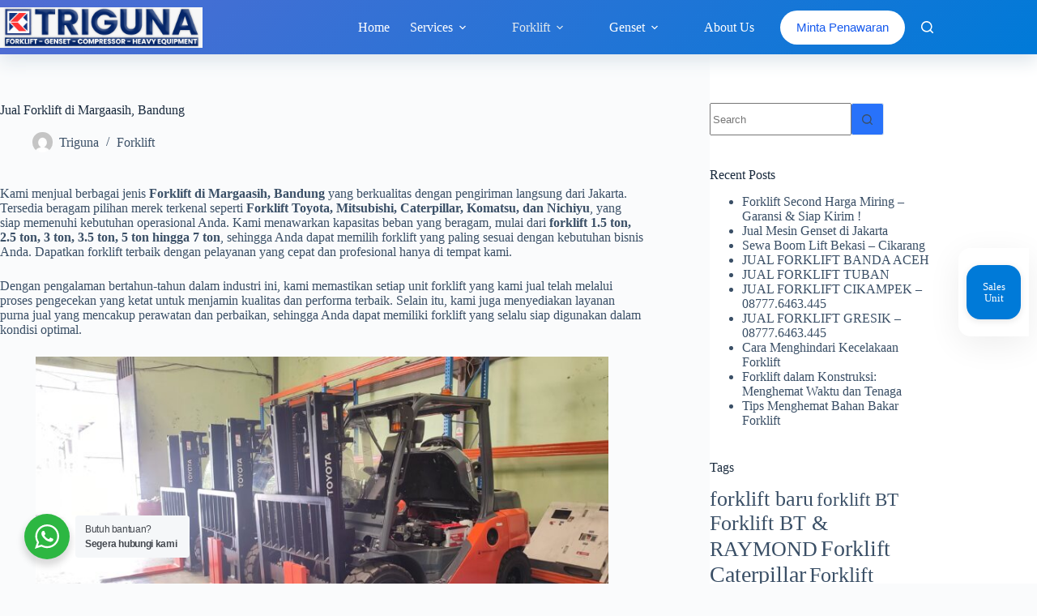

--- FILE ---
content_type: text/html; charset=UTF-8
request_url: https://promo.triguna.co.id/harga-forklift-di-margaasih-bandung/
body_size: 24116
content:
<!doctype html><html lang="id"><head><meta charset="UTF-8"><meta name="viewport" content="width=device-width, initial-scale=1, maximum-scale=5, viewport-fit=cover"><link rel="profile" href="https://gmpg.org/xfn/11"><meta name='robots' content='index, follow, max-image-preview:large, max-snippet:-1, max-video-preview:-1' /><title>Harga forklift di Bandung Barat (0877.7646.3445)</title><meta name="description" content="TRIGUNA KARYA NUSANTARA, Harga forklift di Bandung Barat (0877.7646.3445) dan seluruh Indonesia, sparepart, jasa service dan maintenance. seperti Forklift Toyota, Forklift TCM, Forklift Sumitomo, Forklift Heli, Forklift Bomac, Forklift Zoomlion, Forklift Komatsu, Forklift Mitsubishi, Forklift Caterpillar, Forklift Nichiyu, Forklift BT &amp; RAYMOND, Forklift NISSAN, Forklift YALE , Forklift CROWN, Forklift JUNGHENDRICH" /><link rel="canonical" href="https://promo.triguna.co.id/sales-forklift-tcm-3-ton-baru-di-padaherang-jawa-barat-0822-6849-9889/" /><meta property="og:locale" content="id_ID" /><meta property="og:type" content="article" /><meta property="og:title" content="Harga forklift di Bandung Barat (0877.7646.3445)" /><meta property="og:description" content="TRIGUNA KARYA NUSANTARA, Harga forklift di Bandung Barat (0877.7646.3445) dan seluruh Indonesia, sparepart, jasa service dan maintenance. seperti Forklift Toyota, Forklift TCM, Forklift Sumitomo, Forklift Heli, Forklift Bomac, Forklift Zoomlion, Forklift Komatsu, Forklift Mitsubishi, Forklift Caterpillar, Forklift Nichiyu, Forklift BT &amp; RAYMOND, Forklift NISSAN, Forklift YALE , Forklift CROWN, Forklift JUNGHENDRICH" /><meta property="og:url" content="https://promo.triguna.co.id/sales-forklift-tcm-3-ton-baru-di-padaherang-jawa-barat-0822-6849-9889/" /><meta property="og:site_name" content="Jual Forklift dan Genset Harga Terbaru" /><meta property="article:publisher" content="https://www.facebook.com/triguna.co.id" /><meta property="article:published_time" content="2018-02-07T19:49:45+00:00" /><meta property="article:modified_time" content="2024-05-29T03:56:07+00:00" /><meta property="og:image" content="https://promo.triguna.co.id/wp-content/uploads/TCM-REACH-TRUCK-FRb-9-IX-1.0-3.0-TON.png" /><meta property="og:image:width" content="658" /><meta property="og:image:height" content="710" /><meta property="og:image:type" content="image/png" /><meta name="author" content="Triguna" /><meta name="twitter:card" content="summary_large_image" /><meta name="twitter:label1" content="Ditulis oleh" /><meta name="twitter:data1" content="Triguna" /><meta name="twitter:label2" content="Estimasi waktu membaca" /><meta name="twitter:data2" content="4 menit" /> <script type="application/ld+json" class="yoast-schema-graph">{"@context":"https://schema.org","@graph":[{"@type":"Article","@id":"https://promo.triguna.co.id/sales-forklift-tcm-3-ton-baru-di-padaherang-jawa-barat-0822-6849-9889/#article","isPartOf":{"@id":"https://promo.triguna.co.id/sales-forklift-tcm-3-ton-baru-di-padaherang-jawa-barat-0822-6849-9889/"},"author":{"name":"Triguna","@id":"https://promo.triguna.co.id/#/schema/person/a753dcb1a185c9dd6e8146231764c947"},"headline":"Jual Forklift di Margaasih, Bandung","datePublished":"2018-02-07T19:49:45+00:00","dateModified":"2024-05-29T03:56:07+00:00","mainEntityOfPage":{"@id":"https://promo.triguna.co.id/sales-forklift-tcm-3-ton-baru-di-padaherang-jawa-barat-0822-6849-9889/"},"wordCount":752,"publisher":{"@id":"https://promo.triguna.co.id/#organization"},"image":{"@id":"https://promo.triguna.co.id/sales-forklift-tcm-3-ton-baru-di-padaherang-jawa-barat-0822-6849-9889/#primaryimage"},"thumbnailUrl":"https://promo.triguna.co.id/wp-content/uploads/1641270126106-1-min-1024x577.jpg","keywords":["Jual Forklift di Bandung","Rental Forklift Margaasih Bandung"],"articleSection":["Forklift"],"inLanguage":"id"},{"@type":"WebPage","@id":"https://promo.triguna.co.id/sales-forklift-tcm-3-ton-baru-di-padaherang-jawa-barat-0822-6849-9889/","url":"https://promo.triguna.co.id/sales-forklift-tcm-3-ton-baru-di-padaherang-jawa-barat-0822-6849-9889/","name":"Harga forklift di Bandung Barat (0877.7646.3445)","isPartOf":{"@id":"https://promo.triguna.co.id/#website"},"primaryImageOfPage":{"@id":"https://promo.triguna.co.id/sales-forklift-tcm-3-ton-baru-di-padaherang-jawa-barat-0822-6849-9889/#primaryimage"},"image":{"@id":"https://promo.triguna.co.id/sales-forklift-tcm-3-ton-baru-di-padaherang-jawa-barat-0822-6849-9889/#primaryimage"},"thumbnailUrl":"https://promo.triguna.co.id/wp-content/uploads/1641270126106-1-min-1024x577.jpg","datePublished":"2018-02-07T19:49:45+00:00","dateModified":"2024-05-29T03:56:07+00:00","description":"TRIGUNA KARYA NUSANTARA, Harga forklift di Bandung Barat (0877.7646.3445) dan seluruh Indonesia, sparepart, jasa service dan maintenance. seperti Forklift Toyota, Forklift TCM, Forklift Sumitomo, Forklift Heli, Forklift Bomac, Forklift Zoomlion, Forklift Komatsu, Forklift Mitsubishi, Forklift Caterpillar, Forklift Nichiyu, Forklift BT & RAYMOND, Forklift NISSAN, Forklift YALE , Forklift CROWN, Forklift JUNGHENDRICH","breadcrumb":{"@id":"https://promo.triguna.co.id/sales-forklift-tcm-3-ton-baru-di-padaherang-jawa-barat-0822-6849-9889/#breadcrumb"},"inLanguage":"id","potentialAction":[{"@type":"ReadAction","target":["https://promo.triguna.co.id/sales-forklift-tcm-3-ton-baru-di-padaherang-jawa-barat-0822-6849-9889/"]}]},{"@type":"ImageObject","inLanguage":"id","@id":"https://promo.triguna.co.id/sales-forklift-tcm-3-ton-baru-di-padaherang-jawa-barat-0822-6849-9889/#primaryimage","url":"https://promo.triguna.co.id/wp-content/uploads/1641270126106-1-min-scaled.jpg","contentUrl":"https://promo.triguna.co.id/wp-content/uploads/1641270126106-1-min-scaled.jpg","width":2560,"height":1441,"caption":"Harga Forklift 3 Ton Toyota"},{"@type":"BreadcrumbList","@id":"https://promo.triguna.co.id/sales-forklift-tcm-3-ton-baru-di-padaherang-jawa-barat-0822-6849-9889/#breadcrumb","itemListElement":[{"@type":"ListItem","position":1,"name":"Home","item":"https://promo.triguna.co.id/"},{"@type":"ListItem","position":2,"name":"Blog","item":"https://promo.triguna.co.id/blog/"},{"@type":"ListItem","position":3,"name":"Jual Forklift di Margaasih, Bandung"}]},{"@type":"WebSite","@id":"https://promo.triguna.co.id/#website","url":"https://promo.triguna.co.id/","name":"Jual Forklift dan Genset Harga Terbaru","description":"Harga Promo Jual Forklift dan Genset Termurah, Terlengkap, Terbaik","publisher":{"@id":"https://promo.triguna.co.id/#organization"},"potentialAction":[{"@type":"SearchAction","target":{"@type":"EntryPoint","urlTemplate":"https://promo.triguna.co.id/?s={search_term_string}"},"query-input":{"@type":"PropertyValueSpecification","valueRequired":true,"valueName":"search_term_string"}}],"inLanguage":"id"},{"@type":"Organization","@id":"https://promo.triguna.co.id/#organization","name":"PT. Triguna Karya Nusantara","url":"https://promo.triguna.co.id/","logo":{"@type":"ImageObject","inLanguage":"id","@id":"https://promo.triguna.co.id/#/schema/logo/image/","url":"https://promo.triguna.co.id/wp-content/uploads/cropped-LOGO-TRIGUNA-LOGO.png","contentUrl":"https://promo.triguna.co.id/wp-content/uploads/cropped-LOGO-TRIGUNA-LOGO.png","width":1064,"height":241,"caption":"PT. Triguna Karya Nusantara"},"image":{"@id":"https://promo.triguna.co.id/#/schema/logo/image/"},"sameAs":["https://www.facebook.com/triguna.co.id","https://www.instagram.com/triguna.co.id/"]},{"@type":"Person","@id":"https://promo.triguna.co.id/#/schema/person/a753dcb1a185c9dd6e8146231764c947","name":"Triguna","image":{"@type":"ImageObject","inLanguage":"id","@id":"https://promo.triguna.co.id/#/schema/person/image/","url":"https://secure.gravatar.com/avatar/6fe121e69193ffa23a3dd7d08459dc18d34678a525ae47079aab42d42c751c4f?s=96&d=mm&r=g","contentUrl":"https://secure.gravatar.com/avatar/6fe121e69193ffa23a3dd7d08459dc18d34678a525ae47079aab42d42c751c4f?s=96&d=mm&r=g","caption":"Triguna"},"url":"https://promo.triguna.co.id/author/adminz/"}]}</script> <link rel='dns-prefetch' href='//kit.fontawesome.com' /><link rel="alternate" type="application/rss+xml" title="Jual Forklift dan Genset Harga Terbaru &raquo; Feed" href="https://promo.triguna.co.id/feed/" /><link rel="alternate" type="application/rss+xml" title="Jual Forklift dan Genset Harga Terbaru &raquo; Umpan Komentar" href="https://promo.triguna.co.id/comments/feed/" /><link rel="alternate" title="oEmbed (JSON)" type="application/json+oembed" href="https://promo.triguna.co.id/wp-json/oembed/1.0/embed?url=https%3A%2F%2Fpromo.triguna.co.id%2Fharga-forklift-di-margaasih-bandung%2F" /><link rel="alternate" title="oEmbed (XML)" type="text/xml+oembed" href="https://promo.triguna.co.id/wp-json/oembed/1.0/embed?url=https%3A%2F%2Fpromo.triguna.co.id%2Fharga-forklift-di-margaasih-bandung%2F&#038;format=xml" /><style id='wp-img-auto-sizes-contain-inline-css'>img:is([sizes=auto i],[sizes^="auto," i]){contain-intrinsic-size:3000px 1500px}
/*# sourceURL=wp-img-auto-sizes-contain-inline-css */</style><link data-optimized="2" rel="stylesheet" href="https://promo.triguna.co.id/wp-content/litespeed/css/bf89bb57dc7aac89d2d40c0f5607e855.css?ver=6bd1e" /><style id='global-styles-inline-css'>:root{--wp--preset--aspect-ratio--square: 1;--wp--preset--aspect-ratio--4-3: 4/3;--wp--preset--aspect-ratio--3-4: 3/4;--wp--preset--aspect-ratio--3-2: 3/2;--wp--preset--aspect-ratio--2-3: 2/3;--wp--preset--aspect-ratio--16-9: 16/9;--wp--preset--aspect-ratio--9-16: 9/16;--wp--preset--color--black: #000000;--wp--preset--color--cyan-bluish-gray: #abb8c3;--wp--preset--color--white: #ffffff;--wp--preset--color--pale-pink: #f78da7;--wp--preset--color--vivid-red: #cf2e2e;--wp--preset--color--luminous-vivid-orange: #ff6900;--wp--preset--color--luminous-vivid-amber: #fcb900;--wp--preset--color--light-green-cyan: #7bdcb5;--wp--preset--color--vivid-green-cyan: #00d084;--wp--preset--color--pale-cyan-blue: #8ed1fc;--wp--preset--color--vivid-cyan-blue: #0693e3;--wp--preset--color--vivid-purple: #9b51e0;--wp--preset--color--palette-color-1: var(--theme-palette-color-1, #2872fa);--wp--preset--color--palette-color-2: var(--theme-palette-color-2, #1559ed);--wp--preset--color--palette-color-3: var(--theme-palette-color-3, #3A4F66);--wp--preset--color--palette-color-4: var(--theme-palette-color-4, #192a3d);--wp--preset--color--palette-color-5: var(--theme-palette-color-5, #e1e8ed);--wp--preset--color--palette-color-6: var(--theme-palette-color-6, #f2f5f7);--wp--preset--color--palette-color-7: var(--theme-palette-color-7, #FAFBFC);--wp--preset--color--palette-color-8: var(--theme-palette-color-8, #ffffff);--wp--preset--gradient--vivid-cyan-blue-to-vivid-purple: linear-gradient(135deg,rgb(6,147,227) 0%,rgb(155,81,224) 100%);--wp--preset--gradient--light-green-cyan-to-vivid-green-cyan: linear-gradient(135deg,rgb(122,220,180) 0%,rgb(0,208,130) 100%);--wp--preset--gradient--luminous-vivid-amber-to-luminous-vivid-orange: linear-gradient(135deg,rgb(252,185,0) 0%,rgb(255,105,0) 100%);--wp--preset--gradient--luminous-vivid-orange-to-vivid-red: linear-gradient(135deg,rgb(255,105,0) 0%,rgb(207,46,46) 100%);--wp--preset--gradient--very-light-gray-to-cyan-bluish-gray: linear-gradient(135deg,rgb(238,238,238) 0%,rgb(169,184,195) 100%);--wp--preset--gradient--cool-to-warm-spectrum: linear-gradient(135deg,rgb(74,234,220) 0%,rgb(151,120,209) 20%,rgb(207,42,186) 40%,rgb(238,44,130) 60%,rgb(251,105,98) 80%,rgb(254,248,76) 100%);--wp--preset--gradient--blush-light-purple: linear-gradient(135deg,rgb(255,206,236) 0%,rgb(152,150,240) 100%);--wp--preset--gradient--blush-bordeaux: linear-gradient(135deg,rgb(254,205,165) 0%,rgb(254,45,45) 50%,rgb(107,0,62) 100%);--wp--preset--gradient--luminous-dusk: linear-gradient(135deg,rgb(255,203,112) 0%,rgb(199,81,192) 50%,rgb(65,88,208) 100%);--wp--preset--gradient--pale-ocean: linear-gradient(135deg,rgb(255,245,203) 0%,rgb(182,227,212) 50%,rgb(51,167,181) 100%);--wp--preset--gradient--electric-grass: linear-gradient(135deg,rgb(202,248,128) 0%,rgb(113,206,126) 100%);--wp--preset--gradient--midnight: linear-gradient(135deg,rgb(2,3,129) 0%,rgb(40,116,252) 100%);--wp--preset--gradient--juicy-peach: linear-gradient(to right, #ffecd2 0%, #fcb69f 100%);--wp--preset--gradient--young-passion: linear-gradient(to right, #ff8177 0%, #ff867a 0%, #ff8c7f 21%, #f99185 52%, #cf556c 78%, #b12a5b 100%);--wp--preset--gradient--true-sunset: linear-gradient(to right, #fa709a 0%, #fee140 100%);--wp--preset--gradient--morpheus-den: linear-gradient(to top, #30cfd0 0%, #330867 100%);--wp--preset--gradient--plum-plate: linear-gradient(135deg, #667eea 0%, #764ba2 100%);--wp--preset--gradient--aqua-splash: linear-gradient(15deg, #13547a 0%, #80d0c7 100%);--wp--preset--gradient--love-kiss: linear-gradient(to top, #ff0844 0%, #ffb199 100%);--wp--preset--gradient--new-retrowave: linear-gradient(to top, #3b41c5 0%, #a981bb 49%, #ffc8a9 100%);--wp--preset--gradient--plum-bath: linear-gradient(to top, #cc208e 0%, #6713d2 100%);--wp--preset--gradient--high-flight: linear-gradient(to right, #0acffe 0%, #495aff 100%);--wp--preset--gradient--teen-party: linear-gradient(-225deg, #FF057C 0%, #8D0B93 50%, #321575 100%);--wp--preset--gradient--fabled-sunset: linear-gradient(-225deg, #231557 0%, #44107A 29%, #FF1361 67%, #FFF800 100%);--wp--preset--gradient--arielle-smile: radial-gradient(circle 248px at center, #16d9e3 0%, #30c7ec 47%, #46aef7 100%);--wp--preset--gradient--itmeo-branding: linear-gradient(180deg, #2af598 0%, #009efd 100%);--wp--preset--gradient--deep-blue: linear-gradient(to right, #6a11cb 0%, #2575fc 100%);--wp--preset--gradient--strong-bliss: linear-gradient(to right, #f78ca0 0%, #f9748f 19%, #fd868c 60%, #fe9a8b 100%);--wp--preset--gradient--sweet-period: linear-gradient(to top, #3f51b1 0%, #5a55ae 13%, #7b5fac 25%, #8f6aae 38%, #a86aa4 50%, #cc6b8e 62%, #f18271 75%, #f3a469 87%, #f7c978 100%);--wp--preset--gradient--purple-division: linear-gradient(to top, #7028e4 0%, #e5b2ca 100%);--wp--preset--gradient--cold-evening: linear-gradient(to top, #0c3483 0%, #a2b6df 100%, #6b8cce 100%, #a2b6df 100%);--wp--preset--gradient--mountain-rock: linear-gradient(to right, #868f96 0%, #596164 100%);--wp--preset--gradient--desert-hump: linear-gradient(to top, #c79081 0%, #dfa579 100%);--wp--preset--gradient--ethernal-constance: linear-gradient(to top, #09203f 0%, #537895 100%);--wp--preset--gradient--happy-memories: linear-gradient(-60deg, #ff5858 0%, #f09819 100%);--wp--preset--gradient--grown-early: linear-gradient(to top, #0ba360 0%, #3cba92 100%);--wp--preset--gradient--morning-salad: linear-gradient(-225deg, #B7F8DB 0%, #50A7C2 100%);--wp--preset--gradient--night-call: linear-gradient(-225deg, #AC32E4 0%, #7918F2 48%, #4801FF 100%);--wp--preset--gradient--mind-crawl: linear-gradient(-225deg, #473B7B 0%, #3584A7 51%, #30D2BE 100%);--wp--preset--gradient--angel-care: linear-gradient(-225deg, #FFE29F 0%, #FFA99F 48%, #FF719A 100%);--wp--preset--gradient--juicy-cake: linear-gradient(to top, #e14fad 0%, #f9d423 100%);--wp--preset--gradient--rich-metal: linear-gradient(to right, #d7d2cc 0%, #304352 100%);--wp--preset--gradient--mole-hall: linear-gradient(-20deg, #616161 0%, #9bc5c3 100%);--wp--preset--gradient--cloudy-knoxville: linear-gradient(120deg, #fdfbfb 0%, #ebedee 100%);--wp--preset--gradient--soft-grass: linear-gradient(to top, #c1dfc4 0%, #deecdd 100%);--wp--preset--gradient--saint-petersburg: linear-gradient(135deg, #f5f7fa 0%, #c3cfe2 100%);--wp--preset--gradient--everlasting-sky: linear-gradient(135deg, #fdfcfb 0%, #e2d1c3 100%);--wp--preset--gradient--kind-steel: linear-gradient(-20deg, #e9defa 0%, #fbfcdb 100%);--wp--preset--gradient--over-sun: linear-gradient(60deg, #abecd6 0%, #fbed96 100%);--wp--preset--gradient--premium-white: linear-gradient(to top, #d5d4d0 0%, #d5d4d0 1%, #eeeeec 31%, #efeeec 75%, #e9e9e7 100%);--wp--preset--gradient--clean-mirror: linear-gradient(45deg, #93a5cf 0%, #e4efe9 100%);--wp--preset--gradient--wild-apple: linear-gradient(to top, #d299c2 0%, #fef9d7 100%);--wp--preset--gradient--snow-again: linear-gradient(to top, #e6e9f0 0%, #eef1f5 100%);--wp--preset--gradient--confident-cloud: linear-gradient(to top, #dad4ec 0%, #dad4ec 1%, #f3e7e9 100%);--wp--preset--gradient--glass-water: linear-gradient(to top, #dfe9f3 0%, white 100%);--wp--preset--gradient--perfect-white: linear-gradient(-225deg, #E3FDF5 0%, #FFE6FA 100%);--wp--preset--font-size--small: 13px;--wp--preset--font-size--medium: 20px;--wp--preset--font-size--large: clamp(22px, 1.375rem + ((1vw - 3.2px) * 0.625), 30px);--wp--preset--font-size--x-large: clamp(30px, 1.875rem + ((1vw - 3.2px) * 1.563), 50px);--wp--preset--font-size--xx-large: clamp(45px, 2.813rem + ((1vw - 3.2px) * 2.734), 80px);--wp--preset--spacing--20: 0.44rem;--wp--preset--spacing--30: 0.67rem;--wp--preset--spacing--40: 1rem;--wp--preset--spacing--50: 1.5rem;--wp--preset--spacing--60: 2.25rem;--wp--preset--spacing--70: 3.38rem;--wp--preset--spacing--80: 5.06rem;--wp--preset--shadow--natural: 6px 6px 9px rgba(0, 0, 0, 0.2);--wp--preset--shadow--deep: 12px 12px 50px rgba(0, 0, 0, 0.4);--wp--preset--shadow--sharp: 6px 6px 0px rgba(0, 0, 0, 0.2);--wp--preset--shadow--outlined: 6px 6px 0px -3px rgb(255, 255, 255), 6px 6px rgb(0, 0, 0);--wp--preset--shadow--crisp: 6px 6px 0px rgb(0, 0, 0);}:root { --wp--style--global--content-size: var(--theme-block-max-width);--wp--style--global--wide-size: var(--theme-block-wide-max-width); }:where(body) { margin: 0; }.wp-site-blocks > .alignleft { float: left; margin-right: 2em; }.wp-site-blocks > .alignright { float: right; margin-left: 2em; }.wp-site-blocks > .aligncenter { justify-content: center; margin-left: auto; margin-right: auto; }:where(.wp-site-blocks) > * { margin-block-start: var(--theme-content-spacing); margin-block-end: 0; }:where(.wp-site-blocks) > :first-child { margin-block-start: 0; }:where(.wp-site-blocks) > :last-child { margin-block-end: 0; }:root { --wp--style--block-gap: var(--theme-content-spacing); }:root :where(.is-layout-flow) > :first-child{margin-block-start: 0;}:root :where(.is-layout-flow) > :last-child{margin-block-end: 0;}:root :where(.is-layout-flow) > *{margin-block-start: var(--theme-content-spacing);margin-block-end: 0;}:root :where(.is-layout-constrained) > :first-child{margin-block-start: 0;}:root :where(.is-layout-constrained) > :last-child{margin-block-end: 0;}:root :where(.is-layout-constrained) > *{margin-block-start: var(--theme-content-spacing);margin-block-end: 0;}:root :where(.is-layout-flex){gap: var(--theme-content-spacing);}:root :where(.is-layout-grid){gap: var(--theme-content-spacing);}.is-layout-flow > .alignleft{float: left;margin-inline-start: 0;margin-inline-end: 2em;}.is-layout-flow > .alignright{float: right;margin-inline-start: 2em;margin-inline-end: 0;}.is-layout-flow > .aligncenter{margin-left: auto !important;margin-right: auto !important;}.is-layout-constrained > .alignleft{float: left;margin-inline-start: 0;margin-inline-end: 2em;}.is-layout-constrained > .alignright{float: right;margin-inline-start: 2em;margin-inline-end: 0;}.is-layout-constrained > .aligncenter{margin-left: auto !important;margin-right: auto !important;}.is-layout-constrained > :where(:not(.alignleft):not(.alignright):not(.alignfull)){max-width: var(--wp--style--global--content-size);margin-left: auto !important;margin-right: auto !important;}.is-layout-constrained > .alignwide{max-width: var(--wp--style--global--wide-size);}body .is-layout-flex{display: flex;}.is-layout-flex{flex-wrap: wrap;align-items: center;}.is-layout-flex > :is(*, div){margin: 0;}body .is-layout-grid{display: grid;}.is-layout-grid > :is(*, div){margin: 0;}body{padding-top: 0px;padding-right: 0px;padding-bottom: 0px;padding-left: 0px;}:root :where(.wp-element-button, .wp-block-button__link){font-style: inherit;font-weight: inherit;letter-spacing: inherit;text-transform: inherit;}.has-black-color{color: var(--wp--preset--color--black) !important;}.has-cyan-bluish-gray-color{color: var(--wp--preset--color--cyan-bluish-gray) !important;}.has-white-color{color: var(--wp--preset--color--white) !important;}.has-pale-pink-color{color: var(--wp--preset--color--pale-pink) !important;}.has-vivid-red-color{color: var(--wp--preset--color--vivid-red) !important;}.has-luminous-vivid-orange-color{color: var(--wp--preset--color--luminous-vivid-orange) !important;}.has-luminous-vivid-amber-color{color: var(--wp--preset--color--luminous-vivid-amber) !important;}.has-light-green-cyan-color{color: var(--wp--preset--color--light-green-cyan) !important;}.has-vivid-green-cyan-color{color: var(--wp--preset--color--vivid-green-cyan) !important;}.has-pale-cyan-blue-color{color: var(--wp--preset--color--pale-cyan-blue) !important;}.has-vivid-cyan-blue-color{color: var(--wp--preset--color--vivid-cyan-blue) !important;}.has-vivid-purple-color{color: var(--wp--preset--color--vivid-purple) !important;}.has-palette-color-1-color{color: var(--wp--preset--color--palette-color-1) !important;}.has-palette-color-2-color{color: var(--wp--preset--color--palette-color-2) !important;}.has-palette-color-3-color{color: var(--wp--preset--color--palette-color-3) !important;}.has-palette-color-4-color{color: var(--wp--preset--color--palette-color-4) !important;}.has-palette-color-5-color{color: var(--wp--preset--color--palette-color-5) !important;}.has-palette-color-6-color{color: var(--wp--preset--color--palette-color-6) !important;}.has-palette-color-7-color{color: var(--wp--preset--color--palette-color-7) !important;}.has-palette-color-8-color{color: var(--wp--preset--color--palette-color-8) !important;}.has-black-background-color{background-color: var(--wp--preset--color--black) !important;}.has-cyan-bluish-gray-background-color{background-color: var(--wp--preset--color--cyan-bluish-gray) !important;}.has-white-background-color{background-color: var(--wp--preset--color--white) !important;}.has-pale-pink-background-color{background-color: var(--wp--preset--color--pale-pink) !important;}.has-vivid-red-background-color{background-color: var(--wp--preset--color--vivid-red) !important;}.has-luminous-vivid-orange-background-color{background-color: var(--wp--preset--color--luminous-vivid-orange) !important;}.has-luminous-vivid-amber-background-color{background-color: var(--wp--preset--color--luminous-vivid-amber) !important;}.has-light-green-cyan-background-color{background-color: var(--wp--preset--color--light-green-cyan) !important;}.has-vivid-green-cyan-background-color{background-color: var(--wp--preset--color--vivid-green-cyan) !important;}.has-pale-cyan-blue-background-color{background-color: var(--wp--preset--color--pale-cyan-blue) !important;}.has-vivid-cyan-blue-background-color{background-color: var(--wp--preset--color--vivid-cyan-blue) !important;}.has-vivid-purple-background-color{background-color: var(--wp--preset--color--vivid-purple) !important;}.has-palette-color-1-background-color{background-color: var(--wp--preset--color--palette-color-1) !important;}.has-palette-color-2-background-color{background-color: var(--wp--preset--color--palette-color-2) !important;}.has-palette-color-3-background-color{background-color: var(--wp--preset--color--palette-color-3) !important;}.has-palette-color-4-background-color{background-color: var(--wp--preset--color--palette-color-4) !important;}.has-palette-color-5-background-color{background-color: var(--wp--preset--color--palette-color-5) !important;}.has-palette-color-6-background-color{background-color: var(--wp--preset--color--palette-color-6) !important;}.has-palette-color-7-background-color{background-color: var(--wp--preset--color--palette-color-7) !important;}.has-palette-color-8-background-color{background-color: var(--wp--preset--color--palette-color-8) !important;}.has-black-border-color{border-color: var(--wp--preset--color--black) !important;}.has-cyan-bluish-gray-border-color{border-color: var(--wp--preset--color--cyan-bluish-gray) !important;}.has-white-border-color{border-color: var(--wp--preset--color--white) !important;}.has-pale-pink-border-color{border-color: var(--wp--preset--color--pale-pink) !important;}.has-vivid-red-border-color{border-color: var(--wp--preset--color--vivid-red) !important;}.has-luminous-vivid-orange-border-color{border-color: var(--wp--preset--color--luminous-vivid-orange) !important;}.has-luminous-vivid-amber-border-color{border-color: var(--wp--preset--color--luminous-vivid-amber) !important;}.has-light-green-cyan-border-color{border-color: var(--wp--preset--color--light-green-cyan) !important;}.has-vivid-green-cyan-border-color{border-color: var(--wp--preset--color--vivid-green-cyan) !important;}.has-pale-cyan-blue-border-color{border-color: var(--wp--preset--color--pale-cyan-blue) !important;}.has-vivid-cyan-blue-border-color{border-color: var(--wp--preset--color--vivid-cyan-blue) !important;}.has-vivid-purple-border-color{border-color: var(--wp--preset--color--vivid-purple) !important;}.has-palette-color-1-border-color{border-color: var(--wp--preset--color--palette-color-1) !important;}.has-palette-color-2-border-color{border-color: var(--wp--preset--color--palette-color-2) !important;}.has-palette-color-3-border-color{border-color: var(--wp--preset--color--palette-color-3) !important;}.has-palette-color-4-border-color{border-color: var(--wp--preset--color--palette-color-4) !important;}.has-palette-color-5-border-color{border-color: var(--wp--preset--color--palette-color-5) !important;}.has-palette-color-6-border-color{border-color: var(--wp--preset--color--palette-color-6) !important;}.has-palette-color-7-border-color{border-color: var(--wp--preset--color--palette-color-7) !important;}.has-palette-color-8-border-color{border-color: var(--wp--preset--color--palette-color-8) !important;}.has-vivid-cyan-blue-to-vivid-purple-gradient-background{background: var(--wp--preset--gradient--vivid-cyan-blue-to-vivid-purple) !important;}.has-light-green-cyan-to-vivid-green-cyan-gradient-background{background: var(--wp--preset--gradient--light-green-cyan-to-vivid-green-cyan) !important;}.has-luminous-vivid-amber-to-luminous-vivid-orange-gradient-background{background: var(--wp--preset--gradient--luminous-vivid-amber-to-luminous-vivid-orange) !important;}.has-luminous-vivid-orange-to-vivid-red-gradient-background{background: var(--wp--preset--gradient--luminous-vivid-orange-to-vivid-red) !important;}.has-very-light-gray-to-cyan-bluish-gray-gradient-background{background: var(--wp--preset--gradient--very-light-gray-to-cyan-bluish-gray) !important;}.has-cool-to-warm-spectrum-gradient-background{background: var(--wp--preset--gradient--cool-to-warm-spectrum) !important;}.has-blush-light-purple-gradient-background{background: var(--wp--preset--gradient--blush-light-purple) !important;}.has-blush-bordeaux-gradient-background{background: var(--wp--preset--gradient--blush-bordeaux) !important;}.has-luminous-dusk-gradient-background{background: var(--wp--preset--gradient--luminous-dusk) !important;}.has-pale-ocean-gradient-background{background: var(--wp--preset--gradient--pale-ocean) !important;}.has-electric-grass-gradient-background{background: var(--wp--preset--gradient--electric-grass) !important;}.has-midnight-gradient-background{background: var(--wp--preset--gradient--midnight) !important;}.has-juicy-peach-gradient-background{background: var(--wp--preset--gradient--juicy-peach) !important;}.has-young-passion-gradient-background{background: var(--wp--preset--gradient--young-passion) !important;}.has-true-sunset-gradient-background{background: var(--wp--preset--gradient--true-sunset) !important;}.has-morpheus-den-gradient-background{background: var(--wp--preset--gradient--morpheus-den) !important;}.has-plum-plate-gradient-background{background: var(--wp--preset--gradient--plum-plate) !important;}.has-aqua-splash-gradient-background{background: var(--wp--preset--gradient--aqua-splash) !important;}.has-love-kiss-gradient-background{background: var(--wp--preset--gradient--love-kiss) !important;}.has-new-retrowave-gradient-background{background: var(--wp--preset--gradient--new-retrowave) !important;}.has-plum-bath-gradient-background{background: var(--wp--preset--gradient--plum-bath) !important;}.has-high-flight-gradient-background{background: var(--wp--preset--gradient--high-flight) !important;}.has-teen-party-gradient-background{background: var(--wp--preset--gradient--teen-party) !important;}.has-fabled-sunset-gradient-background{background: var(--wp--preset--gradient--fabled-sunset) !important;}.has-arielle-smile-gradient-background{background: var(--wp--preset--gradient--arielle-smile) !important;}.has-itmeo-branding-gradient-background{background: var(--wp--preset--gradient--itmeo-branding) !important;}.has-deep-blue-gradient-background{background: var(--wp--preset--gradient--deep-blue) !important;}.has-strong-bliss-gradient-background{background: var(--wp--preset--gradient--strong-bliss) !important;}.has-sweet-period-gradient-background{background: var(--wp--preset--gradient--sweet-period) !important;}.has-purple-division-gradient-background{background: var(--wp--preset--gradient--purple-division) !important;}.has-cold-evening-gradient-background{background: var(--wp--preset--gradient--cold-evening) !important;}.has-mountain-rock-gradient-background{background: var(--wp--preset--gradient--mountain-rock) !important;}.has-desert-hump-gradient-background{background: var(--wp--preset--gradient--desert-hump) !important;}.has-ethernal-constance-gradient-background{background: var(--wp--preset--gradient--ethernal-constance) !important;}.has-happy-memories-gradient-background{background: var(--wp--preset--gradient--happy-memories) !important;}.has-grown-early-gradient-background{background: var(--wp--preset--gradient--grown-early) !important;}.has-morning-salad-gradient-background{background: var(--wp--preset--gradient--morning-salad) !important;}.has-night-call-gradient-background{background: var(--wp--preset--gradient--night-call) !important;}.has-mind-crawl-gradient-background{background: var(--wp--preset--gradient--mind-crawl) !important;}.has-angel-care-gradient-background{background: var(--wp--preset--gradient--angel-care) !important;}.has-juicy-cake-gradient-background{background: var(--wp--preset--gradient--juicy-cake) !important;}.has-rich-metal-gradient-background{background: var(--wp--preset--gradient--rich-metal) !important;}.has-mole-hall-gradient-background{background: var(--wp--preset--gradient--mole-hall) !important;}.has-cloudy-knoxville-gradient-background{background: var(--wp--preset--gradient--cloudy-knoxville) !important;}.has-soft-grass-gradient-background{background: var(--wp--preset--gradient--soft-grass) !important;}.has-saint-petersburg-gradient-background{background: var(--wp--preset--gradient--saint-petersburg) !important;}.has-everlasting-sky-gradient-background{background: var(--wp--preset--gradient--everlasting-sky) !important;}.has-kind-steel-gradient-background{background: var(--wp--preset--gradient--kind-steel) !important;}.has-over-sun-gradient-background{background: var(--wp--preset--gradient--over-sun) !important;}.has-premium-white-gradient-background{background: var(--wp--preset--gradient--premium-white) !important;}.has-clean-mirror-gradient-background{background: var(--wp--preset--gradient--clean-mirror) !important;}.has-wild-apple-gradient-background{background: var(--wp--preset--gradient--wild-apple) !important;}.has-snow-again-gradient-background{background: var(--wp--preset--gradient--snow-again) !important;}.has-confident-cloud-gradient-background{background: var(--wp--preset--gradient--confident-cloud) !important;}.has-glass-water-gradient-background{background: var(--wp--preset--gradient--glass-water) !important;}.has-perfect-white-gradient-background{background: var(--wp--preset--gradient--perfect-white) !important;}.has-small-font-size{font-size: var(--wp--preset--font-size--small) !important;}.has-medium-font-size{font-size: var(--wp--preset--font-size--medium) !important;}.has-large-font-size{font-size: var(--wp--preset--font-size--large) !important;}.has-x-large-font-size{font-size: var(--wp--preset--font-size--x-large) !important;}.has-xx-large-font-size{font-size: var(--wp--preset--font-size--xx-large) !important;}
:root :where(.wp-block-pullquote){font-size: clamp(0.984em, 0.984rem + ((1vw - 0.2em) * 0.645), 1.5em);line-height: 1.6;}
/*# sourceURL=global-styles-inline-css */</style><style id='ez-toc-inline-css'>div#ez-toc-container .ez-toc-title {font-size: 120%;}div#ez-toc-container .ez-toc-title {font-weight: 500;}div#ez-toc-container ul li , div#ez-toc-container ul li a {font-size: 95%;}div#ez-toc-container ul li , div#ez-toc-container ul li a {font-weight: 500;}div#ez-toc-container nav ul ul li {font-size: 90%;}.ez-toc-box-title {font-weight: bold; margin-bottom: 10px; text-align: center; text-transform: uppercase; letter-spacing: 1px; color: #666; padding-bottom: 5px;position:absolute;top:-4%;left:5%;background-color: inherit;transition: top 0.3s ease;}.ez-toc-box-title.toc-closed {top:-25%;}
.ez-toc-container-direction {direction: ltr;}.ez-toc-counter ul{counter-reset: item ;}.ez-toc-counter nav ul li a::before {content: counters(item, '.', decimal) '. ';display: inline-block;counter-increment: item;flex-grow: 0;flex-shrink: 0;margin-right: .2em; float: left; }.ez-toc-widget-direction {direction: ltr;}.ez-toc-widget-container ul{counter-reset: item ;}.ez-toc-widget-container nav ul li a::before {content: counters(item, '.', decimal) '. ';display: inline-block;counter-increment: item;flex-grow: 0;flex-shrink: 0;margin-right: .2em; float: left; }
/*# sourceURL=ez-toc-inline-css */</style> <script src="https://promo.triguna.co.id/wp-includes/js/jquery/jquery.min.js" id="jquery-core-js"></script> <script data-optimized="1" src="https://promo.triguna.co.id/wp-content/litespeed/js/4af582d6cee73ce80ecb8ac23b41a641.js?ver=1a641" id="jquery-migrate-js"></script> <script src="https://kit.fontawesome.com/869d4d874f.js?ver=1.0" id="font-awesome-kit-js"></script> <link rel="https://api.w.org/" href="https://promo.triguna.co.id/wp-json/" /><link rel="alternate" title="JSON" type="application/json" href="https://promo.triguna.co.id/wp-json/wp/v2/posts/19469" /><meta name="generator" content="WordPress 6.9" /><link rel='shortlink' href='https://promo.triguna.co.id/?p=19469' />
<noscript><link rel='stylesheet' href='https://promo.triguna.co.id/wp-content/themes/blocksy/static/bundle/no-scripts.min.css' type='text/css'></noscript><meta name="generator" content="Elementor 3.34.1; features: additional_custom_breakpoints; settings: css_print_method-external, google_font-enabled, font_display-auto"><style>.e-con.e-parent:nth-of-type(n+4):not(.e-lazyloaded):not(.e-no-lazyload),
				.e-con.e-parent:nth-of-type(n+4):not(.e-lazyloaded):not(.e-no-lazyload) * {
					background-image: none !important;
				}
				@media screen and (max-height: 1024px) {
					.e-con.e-parent:nth-of-type(n+3):not(.e-lazyloaded):not(.e-no-lazyload),
					.e-con.e-parent:nth-of-type(n+3):not(.e-lazyloaded):not(.e-no-lazyload) * {
						background-image: none !important;
					}
				}
				@media screen and (max-height: 640px) {
					.e-con.e-parent:nth-of-type(n+2):not(.e-lazyloaded):not(.e-no-lazyload),
					.e-con.e-parent:nth-of-type(n+2):not(.e-lazyloaded):not(.e-no-lazyload) * {
						background-image: none !important;
					}
				}</style><link rel="icon" href="https://promo.triguna.co.id/wp-content/uploads/cropped-logo-triguna-1-32x32.jpg" sizes="32x32" /><link rel="icon" href="https://promo.triguna.co.id/wp-content/uploads/cropped-logo-triguna-1-192x192.jpg" sizes="192x192" /><link rel="apple-touch-icon" href="https://promo.triguna.co.id/wp-content/uploads/cropped-logo-triguna-1-180x180.jpg" /><meta name="msapplication-TileImage" content="https://promo.triguna.co.id/wp-content/uploads/cropped-logo-triguna-1-270x270.jpg" /></head><body class="wp-singular post-template-default single single-post postid-19469 single-format-standard wp-custom-logo wp-embed-responsive wp-theme-blocksy elementor-default elementor-kit-20491 ct-elementor-default-template" data-link="type-2" data-prefix="single_blog_post" data-header="type-1" data-footer="type-1" itemscope="itemscope" itemtype="https://schema.org/Blog"><a class="skip-link screen-reader-text" href="#main">Skip to content</a><div class="ct-drawer-canvas" data-location="start"><div id="search-modal" class="ct-panel" data-behaviour="modal" role="dialog" aria-label="Search modal" inert><div class="ct-panel-actions">
<button class="ct-toggle-close" data-type="type-1" aria-label="Close search modal">
<svg class="ct-icon" width="12" height="12" viewBox="0 0 15 15"><path d="M1 15a1 1 0 01-.71-.29 1 1 0 010-1.41l5.8-5.8-5.8-5.8A1 1 0 011.7.29l5.8 5.8 5.8-5.8a1 1 0 011.41 1.41l-5.8 5.8 5.8 5.8a1 1 0 01-1.41 1.41l-5.8-5.8-5.8 5.8A1 1 0 011 15z"/></svg>				</button></div><div class="ct-panel-content"><form role="search" method="get" class="ct-search-form"  action="https://promo.triguna.co.id/" aria-haspopup="listbox" data-live-results="thumbs"><input
type="search" class="modal-field"		placeholder="Search"
value=""
name="s"
autocomplete="off"
title="Search for..."
aria-label="Search for..."
><div class="ct-search-form-controls">
<button type="submit" class="wp-element-button" data-button="icon" aria-label="Search button">
<svg class="ct-icon ct-search-button-content" aria-hidden="true" width="15" height="15" viewBox="0 0 15 15"><path d="M14.8,13.7L12,11c0.9-1.2,1.5-2.6,1.5-4.2c0-3.7-3-6.8-6.8-6.8S0,3,0,6.8s3,6.8,6.8,6.8c1.6,0,3.1-0.6,4.2-1.5l2.8,2.8c0.1,0.1,0.3,0.2,0.5,0.2s0.4-0.1,0.5-0.2C15.1,14.5,15.1,14,14.8,13.7z M1.5,6.8c0-2.9,2.4-5.2,5.2-5.2S12,3.9,12,6.8S9.6,12,6.8,12S1.5,9.6,1.5,6.8z"/></svg>
<span class="ct-ajax-loader">
<svg viewBox="0 0 24 24">
<circle cx="12" cy="12" r="10" opacity="0.2" fill="none" stroke="currentColor" stroke-miterlimit="10" stroke-width="2"/><path d="m12,2c5.52,0,10,4.48,10,10" fill="none" stroke="currentColor" stroke-linecap="round" stroke-miterlimit="10" stroke-width="2">
<animateTransform
attributeName="transform"
attributeType="XML"
type="rotate"
dur="0.6s"
from="0 12 12"
to="360 12 12"
repeatCount="indefinite"
/>
</path>
</svg>
</span>
</button>
<input type="hidden" name="ct_post_type" value="post:page"><input type="hidden" value="370fa55b6a" class="ct-live-results-nonce"></div><div class="screen-reader-text" aria-live="polite" role="status">
No results</div></form></div></div><div id="offcanvas" class="ct-panel ct-header" data-behaviour="right-side" role="dialog" aria-label="Offcanvas modal" inert=""><div class="ct-panel-inner"><div class="ct-panel-actions">
<button class="ct-toggle-close" data-type="type-1" aria-label="Close drawer">
<svg class="ct-icon" width="12" height="12" viewBox="0 0 15 15"><path d="M1 15a1 1 0 01-.71-.29 1 1 0 010-1.41l5.8-5.8-5.8-5.8A1 1 0 011.7.29l5.8 5.8 5.8-5.8a1 1 0 011.41 1.41l-5.8 5.8 5.8 5.8a1 1 0 01-1.41 1.41l-5.8-5.8-5.8 5.8A1 1 0 011 15z"/></svg>
</button></div><div class="ct-panel-content" data-device="desktop"><div class="ct-panel-content-inner"></div></div><div class="ct-panel-content" data-device="mobile"><div class="ct-panel-content-inner"><nav
class="mobile-menu menu-container has-submenu"
data-id="mobile-menu" data-interaction="click" data-toggle-type="type-1" data-submenu-dots="yes"	aria-label="Main Menu"><ul id="menu-main-menu-1" class=""><li class="menu-item menu-item-type-custom menu-item-object-custom menu-item-home menu-item-20473"><a href="https://promo.triguna.co.id" class="ct-menu-link">Home</a></li><li class="menu-item menu-item-type-post_type menu-item-object-page menu-item-has-children menu-item-20014"><span class="ct-sub-menu-parent"><a href="https://promo.triguna.co.id/services/" class="ct-menu-link">Services</a><button class="ct-toggle-dropdown-mobile" aria-label="Expand dropdown menu" aria-haspopup="true" aria-expanded="false"><svg class="ct-icon toggle-icon-1" width="15" height="15" viewBox="0 0 15 15" aria-hidden="true"><path d="M3.9,5.1l3.6,3.6l3.6-3.6l1.4,0.7l-5,5l-5-5L3.9,5.1z"/></svg></button></span><ul class="sub-menu"><li class="menu-item menu-item-type-post_type menu-item-object-page menu-item-20024"><a href="https://promo.triguna.co.id/services/forklift-sumitomo/" class="ct-menu-link">Forklift Nichiyu</a></li><li class="menu-item menu-item-type-post_type menu-item-object-page menu-item-20023"><a href="https://promo.triguna.co.id/services/forklift-toyota/" class="ct-menu-link">Forklift Toyota</a></li><li class="menu-item menu-item-type-post_type menu-item-object-page menu-item-20022"><a href="https://promo.triguna.co.id/services/forklift-mitsubishi/" class="ct-menu-link">Forklift Mitsubishi</a></li><li class="menu-item menu-item-type-post_type menu-item-object-page menu-item-20021"><a href="https://promo.triguna.co.id/services/forklift-komatsu/" class="ct-menu-link">Forklift Komatsu</a></li><li class="menu-item menu-item-type-post_type menu-item-object-page menu-item-20020"><a href="https://promo.triguna.co.id/services/forklift-caterpillar/" class="ct-menu-link">Forklift Caterpillar</a></li><li class="menu-item menu-item-type-post_type menu-item-object-page menu-item-20019"><a href="https://promo.triguna.co.id/services/forklift-hyundai/" class="ct-menu-link">Forklift Hyundai</a></li><li class="menu-item menu-item-type-post_type menu-item-object-page menu-item-20018"><a href="https://promo.triguna.co.id/services/genset-perkins/" class="ct-menu-link">Genset Perkins</a></li><li class="menu-item menu-item-type-post_type menu-item-object-page menu-item-20017"><a href="https://promo.triguna.co.id/services/genset-kirloskar/" class="ct-menu-link">Genset Kirloskar</a></li><li class="menu-item menu-item-type-post_type menu-item-object-page menu-item-20016"><a href="https://promo.triguna.co.id/services/genset-cummins/" class="ct-menu-link">Genset Cummins</a></li></ul></li><li class="menu-item menu-item-type-taxonomy menu-item-object-category current-post-ancestor current-menu-parent current-post-parent menu-item-has-children menu-item-10670"><span class="ct-sub-menu-parent"><a href="https://promo.triguna.co.id/category/forklift/" class="ct-menu-link">Forklift</a><button class="ct-toggle-dropdown-mobile" aria-label="Expand dropdown menu" aria-haspopup="true" aria-expanded="false"><svg class="ct-icon toggle-icon-1" width="15" height="15" viewBox="0 0 15 15" aria-hidden="true"><path d="M3.9,5.1l3.6,3.6l3.6-3.6l1.4,0.7l-5,5l-5-5L3.9,5.1z"/></svg></button></span><ul class="sub-menu"><li class="menu-item menu-item-type-post_type menu-item-object-page menu-item-387"><a href="https://promo.triguna.co.id/services/forklift-hyundai/" class="ct-menu-link">Forklift Hyundai</a></li><li class="menu-item menu-item-type-post_type menu-item-object-page menu-item-266"><a href="https://promo.triguna.co.id/services/forklift-toyota/" class="ct-menu-link">Forklift Toyota</a></li><li class="menu-item menu-item-type-post_type menu-item-object-page menu-item-267"><a href="https://promo.triguna.co.id/services/forklift-sumitomo/" class="ct-menu-link">Forklift Nichiyu</a></li><li class="menu-item menu-item-type-post_type menu-item-object-page menu-item-265"><a href="https://promo.triguna.co.id/services/forklift-mitsubishi/" class="ct-menu-link">Forklift Mitsubishi</a></li><li class="menu-item menu-item-type-post_type menu-item-object-page menu-item-263"><a href="https://promo.triguna.co.id/services/forklift-komatsu/" class="ct-menu-link">Forklift Komatsu</a></li><li class="menu-item menu-item-type-post_type menu-item-object-page menu-item-388"><a href="https://promo.triguna.co.id/services/forklift-caterpillar/" class="ct-menu-link">Forklift Caterpillar</a></li><li class="menu-item menu-item-type-custom menu-item-object-custom menu-item-10671"><a href="http://www.triguna.co.id/" class="ct-menu-link">Jual Forklift</a></li></ul></li><li class="menu-item menu-item-type-post_type menu-item-object-page menu-item-has-children menu-item-19594"><span class="ct-sub-menu-parent"><a href="https://promo.triguna.co.id/services/genset/" class="ct-menu-link">Genset</a><button class="ct-toggle-dropdown-mobile" aria-label="Expand dropdown menu" aria-haspopup="true" aria-expanded="false"><svg class="ct-icon toggle-icon-1" width="15" height="15" viewBox="0 0 15 15" aria-hidden="true"><path d="M3.9,5.1l3.6,3.6l3.6-3.6l1.4,0.7l-5,5l-5-5L3.9,5.1z"/></svg></button></span><ul class="sub-menu"><li class="menu-item menu-item-type-post_type menu-item-object-page menu-item-19597"><a href="https://promo.triguna.co.id/services/genset-perkins/" class="ct-menu-link">Genset Perkins</a></li><li class="menu-item menu-item-type-post_type menu-item-object-page menu-item-19596"><a href="https://promo.triguna.co.id/services/genset-kirloskar/" class="ct-menu-link">Genset Kirloskar</a></li><li class="menu-item menu-item-type-post_type menu-item-object-page menu-item-19595"><a href="https://promo.triguna.co.id/services/genset-cummins/" class="ct-menu-link">Genset Cummins</a></li></ul></li><li class="menu-item menu-item-type-post_type menu-item-object-page menu-item-268"><a href="https://promo.triguna.co.id/about-us/" class="ct-menu-link">About Us</a></li></ul></nav></div></div></div></div></div><div id="main-container"><header id="header" class="ct-header" data-id="type-1" itemscope="" itemtype="https://schema.org/WPHeader"><div data-device="desktop"><div data-row="middle" data-column-set="2"><div class="ct-container"><div data-column="start" data-placements="1"><div data-items="primary"><div	class="site-branding"
data-id="logo"		itemscope="itemscope" itemtype="https://schema.org/Organization"><a href="https://promo.triguna.co.id/" class="site-logo-container" rel="home" itemprop="url" ><img data-lazyloaded="1" src="[data-uri]" width="1280" height="256" data-src="https://promo.triguna.co.id/wp-content/uploads/cropped-WhatsApp-Image-2022-01-12-at-10.14.13-AM.jpeg" class="default-logo" alt="Jual Forklift dan Genset Harga Terbaru" decoding="async" data-srcset="https://promo.triguna.co.id/wp-content/uploads/cropped-WhatsApp-Image-2022-01-12-at-10.14.13-AM.jpeg 1280w, https://promo.triguna.co.id/wp-content/uploads/cropped-WhatsApp-Image-2022-01-12-at-10.14.13-AM-300x60.jpeg 300w, https://promo.triguna.co.id/wp-content/uploads/cropped-WhatsApp-Image-2022-01-12-at-10.14.13-AM-1024x205.jpeg 1024w, https://promo.triguna.co.id/wp-content/uploads/cropped-WhatsApp-Image-2022-01-12-at-10.14.13-AM-768x154.jpeg 768w" data-sizes="(max-width: 1280px) 100vw, 1280px" /></a></div></div></div><div data-column="end" data-placements="1"><div data-items="primary"><nav
id="header-menu-1"
class="header-menu-1 menu-container"
data-id="menu" data-interaction="hover"	data-menu="type-1"
data-dropdown="type-1:simple"		data-responsive="no"	itemscope="" itemtype="https://schema.org/SiteNavigationElement"	aria-label="Main Menu"><ul id="menu-main-menu" class="menu"><li id="menu-item-20473" class="menu-item menu-item-type-custom menu-item-object-custom menu-item-home menu-item-20473"><a href="https://promo.triguna.co.id" class="ct-menu-link">Home</a></li><li id="menu-item-20014" class="menu-item menu-item-type-post_type menu-item-object-page menu-item-has-children menu-item-20014 animated-submenu-block"><a href="https://promo.triguna.co.id/services/" class="ct-menu-link">Services<span class="ct-toggle-dropdown-desktop"><svg class="ct-icon" width="8" height="8" viewBox="0 0 15 15" aria-hidden="true"><path d="M2.1,3.2l5.4,5.4l5.4-5.4L15,4.3l-7.5,7.5L0,4.3L2.1,3.2z"/></svg></span></a><button class="ct-toggle-dropdown-desktop-ghost" aria-label="Expand dropdown menu" aria-haspopup="true" aria-expanded="false"></button><ul class="sub-menu"><li id="menu-item-20024" class="menu-item menu-item-type-post_type menu-item-object-page menu-item-20024"><a href="https://promo.triguna.co.id/services/forklift-sumitomo/" class="ct-menu-link">Forklift Nichiyu</a></li><li id="menu-item-20023" class="menu-item menu-item-type-post_type menu-item-object-page menu-item-20023"><a href="https://promo.triguna.co.id/services/forklift-toyota/" class="ct-menu-link">Forklift Toyota</a></li><li id="menu-item-20022" class="menu-item menu-item-type-post_type menu-item-object-page menu-item-20022"><a href="https://promo.triguna.co.id/services/forklift-mitsubishi/" class="ct-menu-link">Forklift Mitsubishi</a></li><li id="menu-item-20021" class="menu-item menu-item-type-post_type menu-item-object-page menu-item-20021"><a href="https://promo.triguna.co.id/services/forklift-komatsu/" class="ct-menu-link">Forklift Komatsu</a></li><li id="menu-item-20020" class="menu-item menu-item-type-post_type menu-item-object-page menu-item-20020"><a href="https://promo.triguna.co.id/services/forklift-caterpillar/" class="ct-menu-link">Forklift Caterpillar</a></li><li id="menu-item-20019" class="menu-item menu-item-type-post_type menu-item-object-page menu-item-20019"><a href="https://promo.triguna.co.id/services/forklift-hyundai/" class="ct-menu-link">Forklift Hyundai</a></li><li id="menu-item-20018" class="menu-item menu-item-type-post_type menu-item-object-page menu-item-20018"><a href="https://promo.triguna.co.id/services/genset-perkins/" class="ct-menu-link">Genset Perkins</a></li><li id="menu-item-20017" class="menu-item menu-item-type-post_type menu-item-object-page menu-item-20017"><a href="https://promo.triguna.co.id/services/genset-kirloskar/" class="ct-menu-link">Genset Kirloskar</a></li><li id="menu-item-20016" class="menu-item menu-item-type-post_type menu-item-object-page menu-item-20016"><a href="https://promo.triguna.co.id/services/genset-cummins/" class="ct-menu-link">Genset Cummins</a></li></ul></li><li id="menu-item-10670" class="menu-item menu-item-type-taxonomy menu-item-object-category current-post-ancestor current-menu-parent current-post-parent menu-item-has-children menu-item-10670 animated-submenu-block"><a href="https://promo.triguna.co.id/category/forklift/" class="ct-menu-link">Forklift<span class="ct-toggle-dropdown-desktop"><svg class="ct-icon" width="8" height="8" viewBox="0 0 15 15" aria-hidden="true"><path d="M2.1,3.2l5.4,5.4l5.4-5.4L15,4.3l-7.5,7.5L0,4.3L2.1,3.2z"/></svg></span></a><button class="ct-toggle-dropdown-desktop-ghost" aria-label="Expand dropdown menu" aria-haspopup="true" aria-expanded="false"></button><ul class="sub-menu"><li id="menu-item-387" class="menu-item menu-item-type-post_type menu-item-object-page menu-item-387"><a href="https://promo.triguna.co.id/services/forklift-hyundai/" class="ct-menu-link">Forklift Hyundai</a></li><li id="menu-item-266" class="menu-item menu-item-type-post_type menu-item-object-page menu-item-266"><a href="https://promo.triguna.co.id/services/forklift-toyota/" class="ct-menu-link">Forklift Toyota</a></li><li id="menu-item-267" class="menu-item menu-item-type-post_type menu-item-object-page menu-item-267"><a href="https://promo.triguna.co.id/services/forklift-sumitomo/" class="ct-menu-link">Forklift Nichiyu</a></li><li id="menu-item-265" class="menu-item menu-item-type-post_type menu-item-object-page menu-item-265"><a href="https://promo.triguna.co.id/services/forklift-mitsubishi/" class="ct-menu-link">Forklift Mitsubishi</a></li><li id="menu-item-263" class="menu-item menu-item-type-post_type menu-item-object-page menu-item-263"><a href="https://promo.triguna.co.id/services/forklift-komatsu/" class="ct-menu-link">Forklift Komatsu</a></li><li id="menu-item-388" class="menu-item menu-item-type-post_type menu-item-object-page menu-item-388"><a href="https://promo.triguna.co.id/services/forklift-caterpillar/" class="ct-menu-link">Forklift Caterpillar</a></li><li id="menu-item-10671" class="menu-item menu-item-type-custom menu-item-object-custom menu-item-10671"><a href="http://www.triguna.co.id/" class="ct-menu-link">Jual Forklift</a></li></ul></li><li id="menu-item-19594" class="menu-item menu-item-type-post_type menu-item-object-page menu-item-has-children menu-item-19594 animated-submenu-block"><a href="https://promo.triguna.co.id/services/genset/" class="ct-menu-link">Genset<span class="ct-toggle-dropdown-desktop"><svg class="ct-icon" width="8" height="8" viewBox="0 0 15 15" aria-hidden="true"><path d="M2.1,3.2l5.4,5.4l5.4-5.4L15,4.3l-7.5,7.5L0,4.3L2.1,3.2z"/></svg></span></a><button class="ct-toggle-dropdown-desktop-ghost" aria-label="Expand dropdown menu" aria-haspopup="true" aria-expanded="false"></button><ul class="sub-menu"><li id="menu-item-19597" class="menu-item menu-item-type-post_type menu-item-object-page menu-item-19597"><a href="https://promo.triguna.co.id/services/genset-perkins/" class="ct-menu-link">Genset Perkins</a></li><li id="menu-item-19596" class="menu-item menu-item-type-post_type menu-item-object-page menu-item-19596"><a href="https://promo.triguna.co.id/services/genset-kirloskar/" class="ct-menu-link">Genset Kirloskar</a></li><li id="menu-item-19595" class="menu-item menu-item-type-post_type menu-item-object-page menu-item-19595"><a href="https://promo.triguna.co.id/services/genset-cummins/" class="ct-menu-link">Genset Cummins</a></li></ul></li><li id="menu-item-268" class="menu-item menu-item-type-post_type menu-item-object-page menu-item-268"><a href="https://promo.triguna.co.id/about-us/" class="ct-menu-link">About Us</a></li></ul></nav><div
class="ct-header-cta"
data-id="button">
<a
href="https://triguna.co.id/quotations/"
class="ct-button"
data-size="medium" aria-label="Minta Penawaran">
Minta Penawaran	</a></div><button
class="ct-header-search ct-toggle "
data-toggle-panel="#search-modal"
aria-controls="search-modal"
aria-label="Search"
data-label="left"
data-id="search"><span class="ct-label ct-hidden-sm ct-hidden-md ct-hidden-lg" aria-hidden="true">Search</span><svg class="ct-icon" aria-hidden="true" width="15" height="15" viewBox="0 0 15 15"><path d="M14.8,13.7L12,11c0.9-1.2,1.5-2.6,1.5-4.2c0-3.7-3-6.8-6.8-6.8S0,3,0,6.8s3,6.8,6.8,6.8c1.6,0,3.1-0.6,4.2-1.5l2.8,2.8c0.1,0.1,0.3,0.2,0.5,0.2s0.4-0.1,0.5-0.2C15.1,14.5,15.1,14,14.8,13.7z M1.5,6.8c0-2.9,2.4-5.2,5.2-5.2S12,3.9,12,6.8S9.6,12,6.8,12S1.5,9.6,1.5,6.8z"/></svg></button></div></div></div></div></div><div data-device="mobile"><div data-row="middle" data-column-set="2"><div class="ct-container"><div data-column="start" data-placements="1"><div data-items="primary"><div	class="site-branding"
data-id="logo"		><a href="https://promo.triguna.co.id/" class="site-logo-container" rel="home" itemprop="url" ><img data-lazyloaded="1" src="[data-uri]" width="1280" height="256" data-src="https://promo.triguna.co.id/wp-content/uploads/cropped-WhatsApp-Image-2022-01-12-at-10.14.13-AM.jpeg" class="default-logo" alt="Jual Forklift dan Genset Harga Terbaru" decoding="async" data-srcset="https://promo.triguna.co.id/wp-content/uploads/cropped-WhatsApp-Image-2022-01-12-at-10.14.13-AM.jpeg 1280w, https://promo.triguna.co.id/wp-content/uploads/cropped-WhatsApp-Image-2022-01-12-at-10.14.13-AM-300x60.jpeg 300w, https://promo.triguna.co.id/wp-content/uploads/cropped-WhatsApp-Image-2022-01-12-at-10.14.13-AM-1024x205.jpeg 1024w, https://promo.triguna.co.id/wp-content/uploads/cropped-WhatsApp-Image-2022-01-12-at-10.14.13-AM-768x154.jpeg 768w" data-sizes="(max-width: 1280px) 100vw, 1280px" /></a></div></div></div><div data-column="end" data-placements="1"><div data-items="primary">
<button
class="ct-header-trigger ct-toggle "
data-toggle-panel="#offcanvas"
aria-controls="offcanvas"
data-design="simple"
data-label="right"
aria-label="Menu"
data-id="trigger"><span class="ct-label ct-hidden-sm ct-hidden-md ct-hidden-lg" aria-hidden="true">Menu</span><svg class="ct-icon" width="18" height="14" viewBox="0 0 18 14" data-type="type-1" aria-hidden="true">
<rect y="0.00" width="18" height="1.7" rx="1"/>
<rect y="6.15" width="18" height="1.7" rx="1"/>
<rect y="12.3" width="18" height="1.7" rx="1"/>
</svg></button></div></div></div></div></div></header><main id="main" class="site-main hfeed" itemscope="itemscope" itemtype="https://schema.org/CreativeWork"><div
class="ct-container"
data-sidebar="right"				data-vertical-spacing="top:bottom"><article
id="post-19469"
class="post-19469 post type-post status-publish format-standard hentry category-forklift tag-jual-forklift-di-bandung tag-rental-forklift-margaasih-bandung"><div class="hero-section is-width-constrained" data-type="type-1"><header class="entry-header"><h1 class="page-title" itemprop="headline">Jual Forklift di Margaasih, Bandung</h1><ul class="entry-meta" data-type="simple:slash" ><li class="meta-author" itemprop="author" itemscope="" itemtype="https://schema.org/Person"><a href="https://promo.triguna.co.id/author/adminz/" tabindex="-1" class="ct-media-container-static"><img data-lazyloaded="1" src="[data-uri]" data-src="https://secure.gravatar.com/avatar/6fe121e69193ffa23a3dd7d08459dc18d34678a525ae47079aab42d42c751c4f?s=50&amp;d=mm&amp;r=g" width="25" height="25" style="height:25px" alt="Triguna"></a><a class="ct-meta-element-author" href="https://promo.triguna.co.id/author/adminz/" title="Posts by Triguna" rel="author" itemprop="url"><span itemprop="name">Triguna</span></a></li><li class="meta-categories" data-type="simple"><a href="https://promo.triguna.co.id/category/forklift/" rel="tag" class="ct-term-85">Forklift</a></li></ul></header></div><div class="entry-content is-layout-flow"><p>Kami menjual berbagai jenis <strong>Forklift di Margaasih, Bandung</strong> yang berkualitas dengan pengiriman langsung dari Jakarta. Tersedia beragam pilihan merek terkenal seperti <strong>Forklift Toyota, Mitsubishi, Caterpillar, Komatsu, dan Nichiyu</strong>, yang siap memenuhi kebutuhan operasional Anda. Kami menawarkan kapasitas beban yang beragam, mulai dari <strong>forklift 1.5 ton, 2.5 ton, 3 ton, 3.5 ton, 5 ton hingga 7 ton</strong>, sehingga Anda dapat memilih forklift yang paling sesuai dengan kebutuhan bisnis Anda. Dapatkan forklift terbaik dengan pelayanan yang cepat dan profesional hanya di tempat kami.</p><p>Dengan pengalaman bertahun-tahun dalam industri ini, kami memastikan setiap unit forklift yang kami jual telah melalui proses pengecekan yang ketat untuk menjamin kualitas dan performa terbaik. Selain itu, kami juga menyediakan layanan purna jual yang mencakup perawatan dan perbaikan, sehingga Anda dapat memiliki forklift yang selalu siap digunakan dalam kondisi optimal.</p><p><img data-lazyloaded="1" src="[data-uri]" fetchpriority="high" fetchpriority="high" decoding="async" class="aligncenter wp-image-22004 " data-src="https://promo.triguna.co.id/wp-content/uploads/1641270126106-1-min-1024x577.jpg" alt="Harga Forklift 3 Ton Toyota" width="707" height="398" data-srcset="https://promo.triguna.co.id/wp-content/uploads/1641270126106-1-min-1024x577.jpg 1024w, https://promo.triguna.co.id/wp-content/uploads/1641270126106-1-min-300x169.jpg 300w, https://promo.triguna.co.id/wp-content/uploads/1641270126106-1-min-768x432.jpg 768w, https://promo.triguna.co.id/wp-content/uploads/1641270126106-1-min-1536x865.jpg 1536w, https://promo.triguna.co.id/wp-content/uploads/1641270126106-1-min-2048x1153.jpg 2048w" data-sizes="(max-width: 707px) 100vw, 707px" /></p><p>Kami memahami bahwa kebutuhan setiap pelanggan berbeda-beda, oleh karena itu, tim kami siap memberikan konsultasi untuk membantu Anda memilih forklift yang tepat sesuai dengan jenis pekerjaan dan lingkungan operasional Anda. Apakah Anda membutuhkan forklift untuk gudang dengan ruang sempit atau untuk proyek konstruksi dengan beban berat, kami memiliki solusi yang tepat.</p><p>Tidak hanya menawarkan produk berkualitas, kami juga menyediakan layanan pengiriman yang efisien dan tepat waktu dari Jakarta ke Margaasih, Bandung. Dengan jaringan logistik yang handal, kami memastikan forklift Anda tiba dengan aman dan siap digunakan tanpa kendala. Percayakan kebutuhan forklift Anda kepada kami, dan rasakan perbedaan pelayanan profesional dan produk unggulan yang kami tawarkan.</p><div id="ez-toc-container" class="ez-toc-v2_0_80 counter-hierarchy ez-toc-counter ez-toc-grey ez-toc-container-direction"><div class="ez-toc-title-container"><p class="ez-toc-title" style="cursor:inherit">Table of Contents</p>
<span class="ez-toc-title-toggle"><a href="#" class="ez-toc-pull-right ez-toc-btn ez-toc-btn-xs ez-toc-btn-default ez-toc-toggle" aria-label="Toggle Table of Content"><span class="ez-toc-js-icon-con"><span class=""><span class="eztoc-hide" style="display:none;">Toggle</span><span class="ez-toc-icon-toggle-span"><svg style="fill: #999;color:#999" xmlns="http://www.w3.org/2000/svg" class="list-377408" width="20px" height="20px" viewBox="0 0 24 24" fill="none"><path d="M6 6H4v2h2V6zm14 0H8v2h12V6zM4 11h2v2H4v-2zm16 0H8v2h12v-2zM4 16h2v2H4v-2zm16 0H8v2h12v-2z" fill="currentColor"></path></svg><svg style="fill: #999;color:#999" class="arrow-unsorted-368013" xmlns="http://www.w3.org/2000/svg" width="10px" height="10px" viewBox="0 0 24 24" version="1.2" baseProfile="tiny"><path d="M18.2 9.3l-6.2-6.3-6.2 6.3c-.2.2-.3.4-.3.7s.1.5.3.7c.2.2.4.3.7.3h11c.3 0 .5-.1.7-.3.2-.2.3-.5.3-.7s-.1-.5-.3-.7zM5.8 14.7l6.2 6.3 6.2-6.3c.2-.2.3-.5.3-.7s-.1-.5-.3-.7c-.2-.2-.4-.3-.7-.3h-11c-.3 0-.5.1-.7.3-.2.2-.3.5-.3.7s.1.5.3.7z"/></svg></span></span></span></a></span></div><nav><ul class='ez-toc-list ez-toc-list-level-1 ' ><li class='ez-toc-page-1 ez-toc-heading-level-3'><a class="ez-toc-link ez-toc-heading-1" href="#Mengapa_harus_beli_Forklift_ditempat_kami" >Mengapa harus beli Forklift ditempat kami</a></li><li class='ez-toc-page-1 ez-toc-heading-level-3'><a class="ez-toc-link ez-toc-heading-2" href="#Kualitas_Toyota_yang_Terpercaya_Forklift_yang_Tahan_Lama" >Kualitas Toyota yang Terpercaya: Forklift yang Tahan Lama</a></li></ul></nav></div><h3><span class="ez-toc-section" id="Mengapa_harus_beli_Forklift_ditempat_kami"></span>Mengapa harus beli Forklift ditempat kami<span class="ez-toc-section-end"></span></h3><p>Mengapa harus membeli forklift di tempat kami? Berikut adalah lima alasan utama yang menjadikan kami pilihan terbaik untuk kebutuhan forklift Anda:</p><ol><li><strong>Kualitas Terjamin</strong>: Semua forklift yang kami jual berasal dari merek-merek terkenal seperti Toyota, Mitsubishi, Caterpillar, Komatsu, dan Nichiyu, yang dikenal akan daya tahan dan kinerjanya.</li><li><strong>Beragam Pilihan Kapasitas</strong>: Kami menawarkan berbagai kapasitas beban mulai dari 1.5 ton hingga 7 ton, memungkinkan Anda untuk memilih forklift yang paling sesuai dengan kebutuhan operasional Anda.</li><li><strong>Layanan Purna Jual Unggulan</strong>: Kami menyediakan layanan purna jual yang komprehensif, termasuk perawatan dan perbaikan, sehingga Anda dapat menjaga forklift Anda tetap dalam kondisi prima.</li><li><strong>Pengiriman Cepat dan Aman</strong>: Dengan jaringan logistik yang handal, kami memastikan pengiriman forklift dari Jakarta ke Margaasih, Bandung, dilakukan dengan cepat dan aman.</li><li><strong>Konsultasi Profesional</strong>: Tim kami siap memberikan konsultasi untuk membantu Anda memilih forklift yang tepat sesuai dengan kebutuhan spesifik Anda, memastikan investasi Anda tepat guna.</li></ol><p>Dengan berbagai keunggulan ini, kami berkomitmen untuk memberikan solusi forklift terbaik yang dapat meningkatkan efisiensi dan produktivitas bisnis Anda.</p><h3><span class="ez-toc-section" id="Kualitas_Toyota_yang_Terpercaya_Forklift_yang_Tahan_Lama"></span>Kualitas Toyota yang Terpercaya: Forklift yang Tahan Lama<span class="ez-toc-section-end"></span></h3><div class="flex flex-grow flex-col max-w-full"><div class="min-h-[20px] text-message flex flex-col items-start whitespace-pre-wrap break-words [.text-message+&amp;]:mt-5 juice:w-full juice:items-end overflow-x-auto gap-2" dir="auto" data-message-author-role="assistant" data-message-id="7cf79a63-0666-408a-9a7e-f2d378ad35e0"><div class="flex w-full flex-col gap-1 juice:empty:hidden juice:first:pt-[3px]"><div class="markdown prose w-full break-words dark:prose-invert light"><p>Toyota dikenal sebagai salah satu produsen forklift terkemuka di dunia, dan kualitas produknya telah terbukti selama bertahun-tahun. Forklift Toyota dirancang untuk memberikan kinerja optimal dan keandalan yang luar biasa, menjadikannya pilihan ideal untuk berbagai aplikasi industri. Berikut adalah beberapa alasan mengapa forklift Toyota adalah investasi yang cerdas:</p><ol><li><strong>Keandalan yang Tinggi</strong>: Forklift Toyota terkenal dengan keandalannya. Setiap unit dibuat dengan standar kualitas yang ketat dan menggunakan teknologi canggih untuk memastikan operasi yang mulus dan minim gangguan.</li><li><strong>Daya Tahan yang Luar Biasa</strong>: Dibangun dari bahan berkualitas tinggi dan dirancang untuk tahan terhadap kondisi kerja yang paling keras, forklift Toyota menawarkan daya tahan yang tak tertandingi. Anda dapat mengandalkan mereka untuk bertahan lama, bahkan dalam penggunaan intensif.</li><li><strong>Performa yang Konsisten</strong>: Dengan mesin yang kuat dan efisien, forklift Toyota memberikan performa yang konsisten dan dapat diandalkan. Ini berarti produktivitas yang lebih tinggi dan biaya operasional yang lebih rendah untuk bisnis Anda.</li><li><strong>Fitur Keselamatan Terdepan</strong>: Keselamatan adalah prioritas utama Toyota. Forklift mereka dilengkapi dengan berbagai fitur keselamatan inovatif, termasuk sistem stabilitas aktif (SAS) yang membantu mencegah kecelakaan dan meningkatkan keselamatan operator.</li><li><strong>Pemeliharaan yang Mudah</strong>: Desain yang intuitif dan akses mudah ke komponen utama membuat pemeliharaan forklift Toyota menjadi lebih sederhana dan cepat. Hal ini membantu mengurangi waktu henti dan memastikan forklift selalu siap digunakan.</li></ol><p>Dengan memilih forklift Toyota, Anda mendapatkan produk yang tidak hanya berkualitas tinggi dan tahan lama, tetapi juga didukung oleh layanan purna jual yang handal. Investasikan dalam forklift Toyota dan rasakan sendiri perbedaannya dalam efisiensi dan produktivitas operasional Anda.</p><div class="flex flex-grow flex-col max-w-full"><div class="min-h-[20px] text-message flex flex-col items-start whitespace-pre-wrap break-words [.text-message+&amp;]:mt-5 juice:w-full juice:items-end overflow-x-auto gap-2" dir="auto" data-message-author-role="assistant" data-message-id="39f83a40-634d-44fa-9dcd-adf4fe3708f6"><div class="flex w-full flex-col gap-1 juice:empty:hidden juice:first:pt-[3px]"><div class="markdown prose w-full break-words dark:prose-invert light"><p>Kami adalah vendor forklift di Margaasih, Bandung terpercaya yang siap memenuhi kebutuhan Anda dengan produk berkualitas tinggi dan layanan terbaik. Dengan berbagai pilihan merek terkenal seperti Toyota, Mitsubishi, Caterpillar, Komatsu, dan Nichiyu, kami memastikan Anda mendapatkan forklift yang tepat untuk setiap kebutuhan operasional. Kami juga menyediakan layanan pengiriman yang efisien dan aman ke seluruh Indonesia, memastikan forklift Anda tiba tepat waktu dan siap digunakan. Percayakan kebutuhan forklift Anda kepada kami, dan nikmati kemudahan berbisnis dengan mitra yang profesional dan berpengalaman. Hubungi kami hari ini untuk konsultasi dan temukan solusi terbaik untuk bisnis Anda.</p></div></div></div></div></div></div></div></div></div><div class="entry-tags is-width-constrained "><span class="ct-module-title">Tag</span><div class="entry-tags-items"><a href="https://promo.triguna.co.id/tag/jual-forklift-di-bandung/" rel="tag"><span>#</span> Jual Forklift di Bandung</a><a href="https://promo.triguna.co.id/tag/rental-forklift-margaasih-bandung/" rel="tag"><span>#</span> Rental Forklift Margaasih Bandung</a></div></div><nav class="post-navigation is-width-constrained " >
<a href="https://promo.triguna.co.id/sales-forklift-di-tiom-0822-6849-9889/" class="nav-item-prev"><div class="item-content">
<span class="item-label">
Previous <span>Pos</span>						</span><span class="item-title ct-hidden-sm">
Sales forklift di Tiom 0822.6849.9889							</span></div></a>
<a href="https://promo.triguna.co.id/sales-forklift-di-raha-0821-7786-7997/" class="nav-item-next"><div class="item-content">
<span class="item-label">
Next <span>Pos</span>						</span><span class="item-title ct-hidden-sm">
Sales forklift di Raha 0822.6849.9889							</span></div></a></nav></article><aside class="ct-hidden-sm ct-hidden-md" data-type="type-4" id="sidebar" itemtype="https://schema.org/WPSideBar" itemscope="itemscope"><div class="ct-sidebar"><div class="ct-widget is-layout-flow widget_search" id="search-4"><form role="search" method="get" class="ct-search-form" data-form-controls="inside" data-taxonomy-filter="false" data-submit-button="icon" action="https://promo.triguna.co.id/" aria-haspopup="listbox" data-live-results="thumbs"><input
type="search" 		placeholder="Search"
value=""
name="s"
autocomplete="off"
title="Search for..."
aria-label="Search for..."
><div class="ct-search-form-controls">
<button type="submit" class="wp-element-button" data-button="inside:icon" aria-label="Search button">
<svg class="ct-icon ct-search-button-content" aria-hidden="true" width="15" height="15" viewBox="0 0 15 15"><path d="M14.8,13.7L12,11c0.9-1.2,1.5-2.6,1.5-4.2c0-3.7-3-6.8-6.8-6.8S0,3,0,6.8s3,6.8,6.8,6.8c1.6,0,3.1-0.6,4.2-1.5l2.8,2.8c0.1,0.1,0.3,0.2,0.5,0.2s0.4-0.1,0.5-0.2C15.1,14.5,15.1,14,14.8,13.7z M1.5,6.8c0-2.9,2.4-5.2,5.2-5.2S12,3.9,12,6.8S9.6,12,6.8,12S1.5,9.6,1.5,6.8z"/></svg>
<span class="ct-ajax-loader">
<svg viewBox="0 0 24 24">
<circle cx="12" cy="12" r="10" opacity="0.2" fill="none" stroke="currentColor" stroke-miterlimit="10" stroke-width="2"/><path d="m12,2c5.52,0,10,4.48,10,10" fill="none" stroke="currentColor" stroke-linecap="round" stroke-miterlimit="10" stroke-width="2">
<animateTransform
attributeName="transform"
attributeType="XML"
type="rotate"
dur="0.6s"
from="0 12 12"
to="360 12 12"
repeatCount="indefinite"
/>
</path>
</svg>
</span>
</button><input type="hidden" value="370fa55b6a" class="ct-live-results-nonce"></div><div class="screen-reader-text" aria-live="polite" role="status">
No results</div></form></div><div class="ct-widget is-layout-flow widget_recent_entries" id="recent-posts-3"><h3 class="widget-title">Recent Posts</h3><ul><li>
<a href="https://promo.triguna.co.id/forklift-second-harga-miring/">Forklift Second Harga Miring – Garansi &#038; Siap Kirim !</a></li><li>
<a href="https://promo.triguna.co.id/jual-mesin-genset-di-jakarta/">Jual Mesin Genset di Jakarta</a></li><li>
<a href="https://promo.triguna.co.id/sewa-boom-lift-bekasi-cikarang/">Sewa Boom Lift Bekasi &#8211; Cikarang</a></li><li>
<a href="https://promo.triguna.co.id/jual-forklift-banda-aceh/">JUAL FORKLIFT BANDA ACEH</a></li><li>
<a href="https://promo.triguna.co.id/jual-forklift-tuban-jawa-timur/">JUAL FORKLIFT TUBAN</a></li><li>
<a href="https://promo.triguna.co.id/jual-forklift-cikampek-08777-6463-445/">JUAL FORKLIFT CIKAMPEK &#8211; 08777.6463.445</a></li><li>
<a href="https://promo.triguna.co.id/jual-forklift-gresik-08777-6463-445/">JUAL FORKLIFT GRESIK &#8211; 08777.6463.445</a></li><li>
<a href="https://promo.triguna.co.id/cara-menghindari-kecelakaan-forklift/">Cara Menghindari Kecelakaan Forklift</a></li><li>
<a href="https://promo.triguna.co.id/forklift-dalam-konstruksi-menghemat-waktu-dan-tenaga/">Forklift dalam Konstruksi: Menghemat Waktu dan Tenaga</a></li><li>
<a href="https://promo.triguna.co.id/tips-menghemat-bahan-bakar-forklift/">Tips Menghemat Bahan Bakar Forklift</a></li></ul></div><div class="ct-widget is-layout-flow widget_tag_cloud" id="tag_cloud-4"><h3 class="widget-title">Tags</h3><div class="tagcloud"><a href="https://promo.triguna.co.id/tag/forklift-baru/" class="tag-cloud-link tag-link-144 tag-link-position-1" style="font-size: 19.277777777778pt;" aria-label="forklift baru (2,723 item)">forklift baru</a>
<a href="https://promo.triguna.co.id/tag/forklift-bt/" class="tag-cloud-link tag-link-146 tag-link-position-2" style="font-size: 17.166666666667pt;" aria-label="forklift BT (1,143 item)">forklift BT</a>
<a href="https://promo.triguna.co.id/tag/forklift-bt-raymond/" class="tag-cloud-link tag-link-131 tag-link-position-3" style="font-size: 19.666666666667pt;" aria-label="Forklift BT &amp; RAYMOND (3,254 item)">Forklift BT &amp; RAYMOND</a>
<a href="https://promo.triguna.co.id/tag/forklift-caterpillar/" class="tag-cloud-link tag-link-97 tag-link-position-4" style="font-size: 21.166666666667pt;" aria-label="Forklift Caterpillar (5,999 item)">Forklift Caterpillar</a>
<a href="https://promo.triguna.co.id/tag/forklift-crown/" class="tag-cloud-link tag-link-134 tag-link-position-5" style="font-size: 19.666666666667pt;" aria-label="Forklift CROWN (3,253 item)">Forklift CROWN</a>
<a href="https://promo.triguna.co.id/tag/forklift-heli/" class="tag-cloud-link tag-link-92 tag-link-position-6" style="font-size: 19.666666666667pt;" aria-label="Forklift Heli (3,256 item)">Forklift Heli</a>
<a href="https://promo.triguna.co.id/tag/forklift-komatsu/" class="tag-cloud-link tag-link-95 tag-link-position-7" style="font-size: 20.944444444444pt;" aria-label="Forklift Komatsu (5,531 item)">Forklift Komatsu</a>
<a href="https://promo.triguna.co.id/tag/forklift-mitsubishi/" class="tag-cloud-link tag-link-96 tag-link-position-8" style="font-size: 19.666666666667pt;" aria-label="Forklift Mitsubishi (3,270 item)">Forklift Mitsubishi</a>
<a href="https://promo.triguna.co.id/tag/forklift-murah/" class="tag-cloud-link tag-link-135 tag-link-position-9" style="font-size: 19.666666666667pt;" aria-label="Forklift Murah (3,259 item)">Forklift Murah</a>
<a href="https://promo.triguna.co.id/tag/forklift-nichiyu/" class="tag-cloud-link tag-link-130 tag-link-position-10" style="font-size: 19.666666666667pt;" aria-label="Forklift Nichiyu (3,259 item)">Forklift Nichiyu</a>
<a href="https://promo.triguna.co.id/tag/forklift-raymond/" class="tag-cloud-link tag-link-147 tag-link-position-11" style="font-size: 17.166666666667pt;" aria-label="forklift Raymond (1,147 item)">forklift Raymond</a>
<a href="https://promo.triguna.co.id/tag/forklift-second/" class="tag-cloud-link tag-link-145 tag-link-position-12" style="font-size: 19.222222222222pt;" aria-label="forklift second (2,721 item)">forklift second</a>
<a href="https://promo.triguna.co.id/tag/forklift-tcm/" class="tag-cloud-link tag-link-89 tag-link-position-13" style="font-size: 19.666666666667pt;" aria-label="Forklift TCM (3,262 item)">Forklift TCM</a>
<a href="https://promo.triguna.co.id/tag/forklift-toyota/" class="tag-cloud-link tag-link-88 tag-link-position-14" style="font-size: 22pt;" aria-label="Forklift Toyota (8,592 item)">Forklift Toyota</a>
<a href="https://promo.triguna.co.id/tag/forklift-toyota-murah/" class="tag-cloud-link tag-link-91 tag-link-position-15" style="font-size: 19.666666666667pt;" aria-label="Forklift Toyota Murah (3,259 item)">Forklift Toyota Murah</a>
<a href="https://promo.triguna.co.id/tag/forklift-yale/" class="tag-cloud-link tag-link-133 tag-link-position-16" style="font-size: 19.666666666667pt;" aria-label="Forklift YALE (3,256 item)">Forklift YALE</a>
<a href="https://promo.triguna.co.id/tag/forklift-zoomlion/" class="tag-cloud-link tag-link-94 tag-link-position-17" style="font-size: 19.666666666667pt;" aria-label="Forklift Zoomlion (3,255 item)">Forklift Zoomlion</a>
<a href="https://promo.triguna.co.id/tag/genset/" class="tag-cloud-link tag-link-150 tag-link-position-18" style="font-size: 8pt;" aria-label="genset (25 item)">genset</a>
<a href="https://promo.triguna.co.id/tag/jual-aksesoris-forklift/" class="tag-cloud-link tag-link-110 tag-link-position-19" style="font-size: 21.166666666667pt;" aria-label="jual aksesoris forklift (6,051 item)">jual aksesoris forklift</a>
<a href="https://promo.triguna.co.id/tag/jual-attachment-forklift/" class="tag-cloud-link tag-link-111 tag-link-position-20" style="font-size: 21.166666666667pt;" aria-label="Jual attachment Forklift (6,052 item)">Jual attachment Forklift</a>
<a href="https://promo.triguna.co.id/tag/jual-backhoe-loader/" class="tag-cloud-link tag-link-102 tag-link-position-21" style="font-size: 21.166666666667pt;" aria-label="jual backhoe loader (6,051 item)">jual backhoe loader</a>
<a href="https://promo.triguna.co.id/tag/jual-beko/" class="tag-cloud-link tag-link-101 tag-link-position-22" style="font-size: 21.166666666667pt;" aria-label="jual beko (6,051 item)">jual beko</a>
<a href="https://promo.triguna.co.id/tag/jual-bulldozer/" class="tag-cloud-link tag-link-103 tag-link-position-23" style="font-size: 21.166666666667pt;" aria-label="jual bulldozer (6,051 item)">jual bulldozer</a>
<a href="https://promo.triguna.co.id/tag/jual-crane/" class="tag-cloud-link tag-link-104 tag-link-position-24" style="font-size: 21.166666666667pt;" aria-label="jual crane (6,051 item)">jual crane</a>
<a href="https://promo.triguna.co.id/tag/jual-forklift/" class="tag-cloud-link tag-link-98 tag-link-position-25" style="font-size: 21.611111111111pt;" aria-label="Jual forklift (7,209 item)">Jual forklift</a>
<a href="https://promo.triguna.co.id/tag/jual-forklift-baru/" class="tag-cloud-link tag-link-132 tag-link-position-26" style="font-size: 19.666666666667pt;" aria-label="Jual Forklift Baru (3,260 item)">Jual Forklift Baru</a>
<a href="https://promo.triguna.co.id/tag/jual-forklift-caterpillar/" class="tag-cloud-link tag-link-141 tag-link-position-27" style="font-size: 19.277777777778pt;" aria-label="Jual Forklift Caterpillar (2,735 item)">Jual Forklift Caterpillar</a>
<a href="https://promo.triguna.co.id/tag/jual-forklift-diesel/" class="tag-cloud-link tag-link-112 tag-link-position-28" style="font-size: 21.166666666667pt;" aria-label="jual forklift diesel (6,054 item)">jual forklift diesel</a>
<a href="https://promo.triguna.co.id/tag/jual-forklift-gasoline/" class="tag-cloud-link tag-link-114 tag-link-position-29" style="font-size: 21.166666666667pt;" aria-label="jual forklift Gasoline (6,052 item)">jual forklift Gasoline</a>
<a href="https://promo.triguna.co.id/tag/jual-forklift-lpg/" class="tag-cloud-link tag-link-113 tag-link-position-30" style="font-size: 21.166666666667pt;" aria-label="jual forklift LPG (6,053 item)">jual forklift LPG</a>
<a href="https://promo.triguna.co.id/tag/jual-forklift-toyota/" class="tag-cloud-link tag-link-136 tag-link-position-31" style="font-size: 19.444444444444pt;" aria-label="jual forklift toyota (2,977 item)">jual forklift toyota</a>
<a href="https://promo.triguna.co.id/tag/jual-genset/" class="tag-cloud-link tag-link-160 tag-link-position-32" style="font-size: 9.6666666666667pt;" aria-label="jual genset (50 item)">jual genset</a>
<a href="https://promo.triguna.co.id/tag/jual-hand-pallet/" class="tag-cloud-link tag-link-109 tag-link-position-33" style="font-size: 21.166666666667pt;" aria-label="jual hand pallet (6,051 item)">jual hand pallet</a>
<a href="https://promo.triguna.co.id/tag/jual-pallet-stacker/" class="tag-cloud-link tag-link-108 tag-link-position-34" style="font-size: 21.166666666667pt;" aria-label="jual Pallet Stacker (6,051 item)">jual Pallet Stacker</a>
<a href="https://promo.triguna.co.id/tag/jual-reach-truck/" class="tag-cloud-link tag-link-100 tag-link-position-35" style="font-size: 21.166666666667pt;" aria-label="jual reach truck (6,052 item)">jual reach truck</a>
<a href="https://promo.triguna.co.id/tag/jual-skid-steer-loader/" class="tag-cloud-link tag-link-107 tag-link-position-36" style="font-size: 21.166666666667pt;" aria-label="jual skid steer loader (6,051 item)">jual skid steer loader</a>
<a href="https://promo.triguna.co.id/tag/jual-sparepart/" class="tag-cloud-link tag-link-148 tag-link-position-37" style="font-size: 17.166666666667pt;" aria-label="Jual Sparepart (1,148 item)">Jual Sparepart</a>
<a href="https://promo.triguna.co.id/tag/jual-sparepart-forklift/" class="tag-cloud-link tag-link-137 tag-link-position-38" style="font-size: 21.5pt;" aria-label="jual sparepart forklift (6,853 item)">jual sparepart forklift</a>
<a href="https://promo.triguna.co.id/tag/jual-sparepart-forklift-caterpillar/" class="tag-cloud-link tag-link-142 tag-link-position-39" style="font-size: 19.277777777778pt;" aria-label="Jual Sparepart Forklift Caterpillar (2,727 item)">Jual Sparepart Forklift Caterpillar</a>
<a href="https://promo.triguna.co.id/tag/jual-sparepart-forklift-toyota/" class="tag-cloud-link tag-link-138 tag-link-position-40" style="font-size: 19.444444444444pt;" aria-label="jual sparepart forklift toyota (2,977 item)">jual sparepart forklift toyota</a>
<a href="https://promo.triguna.co.id/tag/jual-tractor/" class="tag-cloud-link tag-link-105 tag-link-position-41" style="font-size: 21.166666666667pt;" aria-label="jual tractor (6,051 item)">jual tractor</a>
<a href="https://promo.triguna.co.id/tag/jual-wheel-loader/" class="tag-cloud-link tag-link-106 tag-link-position-42" style="font-size: 21.166666666667pt;" aria-label="jual wheel loader (6,051 item)">jual wheel loader</a>
<a href="https://promo.triguna.co.id/tag/sparepart-forklift/" class="tag-cloud-link tag-link-139 tag-link-position-43" style="font-size: 20.333333333333pt;" aria-label="Sparepart Forklift (4,235 item)">Sparepart Forklift</a>
<a href="https://promo.triguna.co.id/tag/sparepart-forklift-caterpillar/" class="tag-cloud-link tag-link-143 tag-link-position-44" style="font-size: 19.277777777778pt;" aria-label="Sparepart Forklift Caterpillar (2,737 item)">Sparepart Forklift Caterpillar</a>
<a href="https://promo.triguna.co.id/tag/sparepart-forklift-toyota/" class="tag-cloud-link tag-link-140 tag-link-position-45" style="font-size: 17.833333333333pt;" aria-label="Sparepart Forklift Toyota (1,514 item)">Sparepart Forklift Toyota</a></div></div><div class="ct-widget is-layout-flow widget_text" id="text-6"><h3 class="widget-title">Alamat Kantor</h3><div class="textwidget"><p>PT.Triguna Karya Nusantara</p><p>Grand Kalimas Blok A No. 1,Kav AA No.1 01-02,<br />
JL. KH Noer Ali / Inspeksi Kalimalang,<br />
Jatimulya - Bekasi. Indonesia</p><p>Sales Unit 021 - 8269 8999<br />
Services (021) 2956 6163</p></div></div><div class="ct-widget is-layout-flow widget_text" id="text-9"><h3 class="widget-title">Our Business</h3><div class="textwidget"><ul><li>Jual Baru/Bekas Forklift &#8211; Genset</li><li>Service Unit Forklift / Genset</li><li>Rental / Sewa Forklift</li><li>Rekondisi Unit</li><li>Instalasi Genset</li><li>Maintenance Forklift &amp; Genset</li></ul></div></div><div class="ct-widget is-layout-flow widget_text" id="text-10"><h3 class="widget-title">Brands</h3><div class="textwidget"><ul><li>Forklift (Diesel, Battery, Gasoline)</li></ul><p>Toyota, Mitsubishi, CAT, Hyundai, Nichiyu, Komatsu, Heli, dan lainnya</p><ul><li>Genset (Silent/Open Type, Diesel, Gasoline)</li></ul><p>Perkins, Cummins, FG Wilson, Brother Honda</p><ul><li>Kompresor ElGi</li></ul></div></div></div></aside></div><div class="ct-related-posts-container" ><div class="ct-container"><div
class="ct-related-posts"
><h3 class="ct-module-title">
Related Posts</h3><div class="ct-related-posts-items" data-layout="grid"><article  itemscope="itemscope" itemtype="https://schema.org/CreativeWork"><div id="post-23491" class="post-23491 post type-post status-publish format-standard has-post-thumbnail hentry category-forklift"><a class="ct-media-container" href="https://promo.triguna.co.id/forklift-second-harga-miring/" aria-label="Forklift Second Harga Miring – Garansi &#038; Siap Kirim !"><img data-lazyloaded="1" src="[data-uri]" loading="lazy" width="768" height="432" data-src="https://promo.triguna.co.id/wp-content/uploads/WhatsApp-Image-2024-11-21-at-1.19.16-PM-768x432.jpeg" class="attachment-medium_large size-medium_large wp-post-image" alt="Forklift TCM Murah" loading="lazy" decoding="async" data-srcset="https://promo.triguna.co.id/wp-content/uploads/WhatsApp-Image-2024-11-21-at-1.19.16-PM-768x432.jpeg 768w, https://promo.triguna.co.id/wp-content/uploads/WhatsApp-Image-2024-11-21-at-1.19.16-PM-300x169.jpeg 300w, https://promo.triguna.co.id/wp-content/uploads/WhatsApp-Image-2024-11-21-at-1.19.16-PM-1024x576.jpeg 1024w, https://promo.triguna.co.id/wp-content/uploads/WhatsApp-Image-2024-11-21-at-1.19.16-PM.jpeg 1280w" data-sizes="auto, (max-width: 768px) 100vw, 768px" itemprop="image" style="aspect-ratio: 16/9;" /></a><h4 class="related-entry-title"><a href="https://promo.triguna.co.id/forklift-second-harga-miring/" rel="bookmark">Forklift Second Harga Miring – Garansi &#038; Siap Kirim !</a></h4><ul class="entry-meta" data-type="simple:slash" data-id="62bb55" ><li class="meta-date" itemprop="datePublished"><time class="ct-meta-element-date" datetime="2025-07-30T13:26:40+07:00">Juli 30, 2025</time></li></ul></div></article><article  itemscope="itemscope" itemtype="https://schema.org/CreativeWork"><div id="post-23410" class="post-23410 post type-post status-publish format-standard hentry category-forklift tag-gudang-forklift-caterpillar-aceh tag-harga-forklift-toyota-di-aceh tag-jasa-pengiriman-forklift-aceh tag-pusat-forklift-di-banda-aceh"><h4 class="related-entry-title"><a href="https://promo.triguna.co.id/jual-forklift-banda-aceh/" rel="bookmark">JUAL FORKLIFT BANDA ACEH</a></h4><ul class="entry-meta" data-type="simple:slash" data-id="8485bc" ><li class="meta-date" itemprop="datePublished"><time class="ct-meta-element-date" datetime="2024-12-24T14:13:23+07:00">Desember 24, 2024</time></li></ul></div></article><article  itemscope="itemscope" itemtype="https://schema.org/CreativeWork"><div id="post-23401" class="post-23401 post type-post status-publish format-standard hentry category-forklift tag-jual-forklift-diesel-tuban tag-pusat-forklift-elektrik-tuban tag-sewa-forklift-di-tuban"><h4 class="related-entry-title"><a href="https://promo.triguna.co.id/jual-forklift-tuban-jawa-timur/" rel="bookmark">JUAL FORKLIFT TUBAN</a></h4><ul class="entry-meta" data-type="simple:slash" data-id="5008ab" ><li class="meta-date" itemprop="datePublished"><time class="ct-meta-element-date" datetime="2024-12-23T09:05:46+07:00">Desember 23, 2024</time></li></ul></div></article></div></div></div></div></main><footer id="footer" class="ct-footer" data-id="type-1" itemscope="" itemtype="https://schema.org/WPFooter"><div data-row="bottom"><div class="ct-container"><div data-column="copyright"><div
class="ct-footer-copyright"
data-id="copyright"><p>Copyright © 2026 - Jual Forklift dan Genset Harga Terbaru</p></div></div></div></div></footer></div> <script type="speculationrules">{"prefetch":[{"source":"document","where":{"and":[{"href_matches":"/*"},{"not":{"href_matches":["/wp-*.php","/wp-admin/*","/wp-content/uploads/*","/wp-content/*","/wp-content/plugins/*","/wp-content/themes/blocksy/*","/*\\?(.+)"]}},{"not":{"selector_matches":"a[rel~=\"nofollow\"]"}},{"not":{"selector_matches":".no-prefetch, .no-prefetch a"}}]},"eagerness":"conservative"}]}</script> <div class="sbp-floating-widget"><div class="sbp-button-group">
<button
class="sbp-btn"
onclick="window.open('https://tkn.co.id/', '_blank'); return false;"
style="background-color: #007ad8; "
><div class="sbp-icon-wrapper">
<i class=" fas fa-shopping-cart sbp-fa-icon"></i></div>
<span class="sbp-label">Sales Unit</span>
</button></div></div><style id="sbp-global-css">/* 	wa ploating star */
.sbp-content .wa__btn_w_img .wa__cs_img_wrap {
        height: 53px !important;
        width: 53px!important;
    }
    .sbp-content .wa__r_button.wa__btn_w_img .wa__btn_txt {
			height: 55px !important;
      padding: 7px 10px 7px 67px !important;
    }

    .sbp-content .wa__btn_w_img
    {
        margin: 10px 0 !important;
        width: 238px;
    }

    .sbp-content .wa__button {
        min-height: 47px !important;
    }

@media only screen and (max-width: 767px) {
/* 	wa ploating star */
  .sbp-content .wa__btn_w_img .wa__cs_img_wrap {
        height: 53px !important;
        width: 53px!important;
    }
    .sbp-content .wa__r_button.wa__btn_w_img .wa__btn_txt {
			height: 47px !important;
      padding: 7px 10px 7px 67px !important;
    }

    .sbp-content .wa__btn_w_img
    {
        margin: 10px 0 !important;
        width: 238px;
    }

    .sbp-content .wa__button {
        min-height: 47px !important;
    }
}
    .sbp-content .wa__cs_status
    {
        display: none !important;
    }</style><div id="wa"></div> <script>const lazyloadRunObserver = () => {
					const lazyloadBackgrounds = document.querySelectorAll( `.e-con.e-parent:not(.e-lazyloaded)` );
					const lazyloadBackgroundObserver = new IntersectionObserver( ( entries ) => {
						entries.forEach( ( entry ) => {
							if ( entry.isIntersecting ) {
								let lazyloadBackground = entry.target;
								if( lazyloadBackground ) {
									lazyloadBackground.classList.add( 'e-lazyloaded' );
								}
								lazyloadBackgroundObserver.unobserve( entry.target );
							}
						});
					}, { rootMargin: '200px 0px 200px 0px' } );
					lazyloadBackgrounds.forEach( ( lazyloadBackground ) => {
						lazyloadBackgroundObserver.observe( lazyloadBackground );
					} );
				};
				const events = [
					'DOMContentLoaded',
					'elementor/lazyload/observe',
				];
				events.forEach( ( event ) => {
					document.addEventListener( event, lazyloadRunObserver );
				} );</script> <script data-optimized="1" src="https://promo.triguna.co.id/wp-content/litespeed/js/2eb96f7653b6de1fe0e45cc3a6f5a48c.js?ver=5a48c" id="sbp-frontend-js"></script> <script id="wa-client-tracker-js-extra">var WA_Client_Tracker = {"ajax_url":"https://promo.triguna.co.id/wp-admin/admin-ajax.php"};
//# sourceURL=wa-client-tracker-js-extra</script> <script data-optimized="1" src="https://promo.triguna.co.id/wp-content/litespeed/js/3235867b579ee4512791d1035be3994c.js?ver=3994c" id="wa-client-tracker-js"></script> <script id="ez-toc-scroll-scriptjs-js-extra">var eztoc_smooth_local = {"scroll_offset":"30","add_request_uri":"","add_self_reference_link":""};
//# sourceURL=ez-toc-scroll-scriptjs-js-extra</script> <script data-optimized="1" src="https://promo.triguna.co.id/wp-content/litespeed/js/9d5da1c21449f9e56ead18ad9d84c0df.js?ver=4c0df" id="ez-toc-scroll-scriptjs-js"></script> <script data-optimized="1" src="https://promo.triguna.co.id/wp-content/litespeed/js/ddf237cc29f0279b7e8979dffe0c4f33.js?ver=c4f33" id="ez-toc-js-cookie-js"></script> <script data-optimized="1" src="https://promo.triguna.co.id/wp-content/litespeed/js/23b05a7bd0d828b3d5899b09567f7a64.js?ver=f7a64" id="ez-toc-jquery-sticky-kit-js"></script> <script id="ez-toc-js-js-extra">var ezTOC = {"smooth_scroll":"1","visibility_hide_by_default":"","scroll_offset":"30","fallbackIcon":"\u003Cspan class=\"\"\u003E\u003Cspan class=\"eztoc-hide\" style=\"display:none;\"\u003EToggle\u003C/span\u003E\u003Cspan class=\"ez-toc-icon-toggle-span\"\u003E\u003Csvg style=\"fill: #999;color:#999\" xmlns=\"http://www.w3.org/2000/svg\" class=\"list-377408\" width=\"20px\" height=\"20px\" viewBox=\"0 0 24 24\" fill=\"none\"\u003E\u003Cpath d=\"M6 6H4v2h2V6zm14 0H8v2h12V6zM4 11h2v2H4v-2zm16 0H8v2h12v-2zM4 16h2v2H4v-2zm16 0H8v2h12v-2z\" fill=\"currentColor\"\u003E\u003C/path\u003E\u003C/svg\u003E\u003Csvg style=\"fill: #999;color:#999\" class=\"arrow-unsorted-368013\" xmlns=\"http://www.w3.org/2000/svg\" width=\"10px\" height=\"10px\" viewBox=\"0 0 24 24\" version=\"1.2\" baseProfile=\"tiny\"\u003E\u003Cpath d=\"M18.2 9.3l-6.2-6.3-6.2 6.3c-.2.2-.3.4-.3.7s.1.5.3.7c.2.2.4.3.7.3h11c.3 0 .5-.1.7-.3.2-.2.3-.5.3-.7s-.1-.5-.3-.7zM5.8 14.7l6.2 6.3 6.2-6.3c.2-.2.3-.5.3-.7s-.1-.5-.3-.7c-.2-.2-.4-.3-.7-.3h-11c-.3 0-.5.1-.7.3-.2.2-.3.5-.3.7s.1.5.3.7z\"/\u003E\u003C/svg\u003E\u003C/span\u003E\u003C/span\u003E","chamomile_theme_is_on":""};
//# sourceURL=ez-toc-js-js-extra</script> <script data-optimized="1" src="https://promo.triguna.co.id/wp-content/litespeed/js/0092b470a6c1637271c0aea10954fb24.js?ver=4fb24" id="ez-toc-js-js"></script> <script data-optimized="1" src="https://promo.triguna.co.id/wp-content/litespeed/js/0ff9944a1d2c641125e9d3ac377c144f.js?ver=c144f" id="nta-wa-libs-js"></script> <script id="nta-js-global-js-extra">var njt_wa_global = {"ajax_url":"https://promo.triguna.co.id/wp-admin/admin-ajax.php","nonce":"19aa09ce40","defaultAvatarSVG":"\u003Csvg width=\"48px\" height=\"48px\" class=\"nta-whatsapp-default-avatar\" version=\"1.1\" id=\"Layer_1\" xmlns=\"http://www.w3.org/2000/svg\" xmlns:xlink=\"http://www.w3.org/1999/xlink\" x=\"0px\" y=\"0px\"\n            viewBox=\"0 0 512 512\" style=\"enable-background:new 0 0 512 512;\" xml:space=\"preserve\"\u003E\n            \u003Cpath style=\"fill:#EDEDED;\" d=\"M0,512l35.31-128C12.359,344.276,0,300.138,0,254.234C0,114.759,114.759,0,255.117,0\n            S512,114.759,512,254.234S395.476,512,255.117,512c-44.138,0-86.51-14.124-124.469-35.31L0,512z\"/\u003E\n            \u003Cpath style=\"fill:#55CD6C;\" d=\"M137.71,430.786l7.945,4.414c32.662,20.303,70.621,32.662,110.345,32.662\n            c115.641,0,211.862-96.221,211.862-213.628S371.641,44.138,255.117,44.138S44.138,137.71,44.138,254.234\n            c0,40.607,11.476,80.331,32.662,113.876l5.297,7.945l-20.303,74.152L137.71,430.786z\"/\u003E\n            \u003Cpath style=\"fill:#FEFEFE;\" d=\"M187.145,135.945l-16.772-0.883c-5.297,0-10.593,1.766-14.124,5.297\n            c-7.945,7.062-21.186,20.303-24.717,37.959c-6.179,26.483,3.531,58.262,26.483,90.041s67.09,82.979,144.772,105.048\n            c24.717,7.062,44.138,2.648,60.028-7.062c12.359-7.945,20.303-20.303,22.952-33.545l2.648-12.359\n            c0.883-3.531-0.883-7.945-4.414-9.71l-55.614-25.6c-3.531-1.766-7.945-0.883-10.593,2.648l-22.069,28.248\n            c-1.766,1.766-4.414,2.648-7.062,1.766c-15.007-5.297-65.324-26.483-92.69-79.448c-0.883-2.648-0.883-5.297,0.883-7.062\n            l21.186-23.834c1.766-2.648,2.648-6.179,1.766-8.828l-25.6-57.379C193.324,138.593,190.676,135.945,187.145,135.945\"/\u003E\n        \u003C/svg\u003E","defaultAvatarUrl":"https://promo.triguna.co.id/wp-content/plugins/whatsapp-for-wordpress/assets/img/whatsapp_logo.svg","timezone":"Asia/Jakarta","i18n":{"online":"Online","offline":"Offline"},"urlSettings":{"onDesktop":"web","onMobile":"api","openInNewTab":"ON"}};
//# sourceURL=nta-js-global-js-extra</script> <script data-optimized="1" src="https://promo.triguna.co.id/wp-content/litespeed/js/1910b510c3633fd5a817f7f323f5614c.js?ver=5614c" id="nta-js-global-js"></script> <script id="ct-scripts-js-extra">var ct_localizations = {"ajax_url":"https://promo.triguna.co.id/wp-admin/admin-ajax.php","public_url":"https://promo.triguna.co.id/wp-content/themes/blocksy/static/bundle/","rest_url":"https://promo.triguna.co.id/wp-json/","search_url":"https://promo.triguna.co.id/search/QUERY_STRING/","show_more_text":"Show more","more_text":"More","search_live_results":"Search results","search_live_no_results":"No results","search_live_no_result":"No results","search_live_one_result":"You got %s result. Please press Tab to select it.","search_live_many_results":"You got %s results. Please press Tab to select one.","search_live_stock_status_texts":{"instock":"In stock","outofstock":"Out of stock"},"clipboard_copied":"Copied!","clipboard_failed":"Failed to Copy","expand_submenu":"Expand dropdown menu","collapse_submenu":"Collapse dropdown menu","dynamic_js_chunks":[{"id":"blocksy_sticky_header","selector":"header [data-sticky]","url":"https://promo.triguna.co.id/wp-content/plugins/blocksy-companion/static/bundle/sticky.js?ver=2.1.23"}],"dynamic_styles":{"lazy_load":"https://promo.triguna.co.id/wp-content/themes/blocksy/static/bundle/non-critical-styles.min.css?ver=2.1.23","search_lazy":"https://promo.triguna.co.id/wp-content/themes/blocksy/static/bundle/non-critical-search-styles.min.css?ver=2.1.23","back_to_top":"https://promo.triguna.co.id/wp-content/themes/blocksy/static/bundle/back-to-top.min.css?ver=2.1.23"},"dynamic_styles_selectors":[{"selector":".ct-header-cart, #woo-cart-panel","url":"https://promo.triguna.co.id/wp-content/themes/blocksy/static/bundle/cart-header-element-lazy.min.css?ver=2.1.23"},{"selector":".flexy","url":"https://promo.triguna.co.id/wp-content/themes/blocksy/static/bundle/flexy.min.css?ver=2.1.23"},{"selector":"#account-modal","url":"https://promo.triguna.co.id/wp-content/plugins/blocksy-companion/static/bundle/header-account-modal-lazy.min.css?ver=2.1.23"},{"selector":".ct-header-account","url":"https://promo.triguna.co.id/wp-content/plugins/blocksy-companion/static/bundle/header-account-dropdown-lazy.min.css?ver=2.1.23"}]};
//# sourceURL=ct-scripts-js-extra</script> <script data-optimized="1" src="https://promo.triguna.co.id/wp-content/litespeed/js/c566dfa3627766d7fd430981eb9a8625.js?ver=a8625" id="ct-scripts-js"></script> <script id="nta-js-popup-js-extra">var njt_wa = {"gdprStatus":"","accounts":[{"accountId":26317,"accountName":"Utami - Sales Unit","avatar":"https://promo.triguna.co.id/wp-content/uploads/UTAMI-SALES.jpg","number":"+6281210606917","title":"Sales & Rental Unit Forklift","predefinedText":"[njwa_page_title]","willBeBackText":"I will be back in [njwa_time_work]","dayOffsText":"I will be back soon","isAlwaysAvailable":"ON","daysOfWeekWorking":{"sunday":{"isWorkingOnDay":"OFF","workHours":[{"startTime":"08:00","endTime":"17:30"}]},"monday":{"isWorkingOnDay":"OFF","workHours":[{"startTime":"08:00","endTime":"17:30"}]},"tuesday":{"isWorkingOnDay":"OFF","workHours":[{"startTime":"08:00","endTime":"17:30"}]},"wednesday":{"isWorkingOnDay":"OFF","workHours":[{"startTime":"08:00","endTime":"17:30"}]},"thursday":{"isWorkingOnDay":"OFF","workHours":[{"startTime":"08:00","endTime":"17:30"}]},"friday":{"isWorkingOnDay":"OFF","workHours":[{"startTime":"08:00","endTime":"17:30"}]},"saturday":{"isWorkingOnDay":"OFF","workHours":[{"startTime":"08:00","endTime":"17:30"}]}}},{"accountId":28040,"accountName":"Ridho - Sales Unit","avatar":"https://promo.triguna.co.id/wp-content/uploads/Ridho-Forklift-1.jpg","title":"Business Consultant","number":"+6287897939677","willBeBackText":"I will be back in [njwa_time_work]","dayOffsText":"I will be back soon","predefinedText":"[njwa_page_title]","isAlwaysAvailable":"ON","daysOfWeekWorking":{"sunday":{"isWorkingOnDay":"OFF","workHours":[{"startTime":"08:00","endTime":"17:30"}]},"monday":{"isWorkingOnDay":"OFF","workHours":[{"startTime":"08:00","endTime":"17:30"}]},"tuesday":{"isWorkingOnDay":"OFF","workHours":[{"startTime":"08:00","endTime":"17:30"}]},"wednesday":{"isWorkingOnDay":"OFF","workHours":[{"startTime":"08:00","endTime":"17:30"}]},"thursday":{"isWorkingOnDay":"OFF","workHours":[{"startTime":"08:00","endTime":"17:30"}]},"friday":{"isWorkingOnDay":"OFF","workHours":[{"startTime":"08:00","endTime":"17:30"}]},"saturday":{"isWorkingOnDay":"OFF","workHours":[{"startTime":"08:00","endTime":"17:30"}]}}},{"accountId":29183,"accountName":"Aji - Parts & Service","avatar":"https://promo.triguna.co.id/wp-content/uploads/aji-sales.webp","number":"+6281289609583","title":"Service & Parts","predefinedText":"[njwa_page_title]","willBeBackText":"I will be back in [njwa_time_work]","dayOffsText":"I will be back soon","isAlwaysAvailable":"ON","daysOfWeekWorking":{"sunday":{"isWorkingOnDay":"OFF","workHours":[{"startTime":"08:00","endTime":"17:30"}]},"monday":{"isWorkingOnDay":"OFF","workHours":[{"startTime":"08:00","endTime":"17:30"}]},"tuesday":{"isWorkingOnDay":"OFF","workHours":[{"startTime":"08:00","endTime":"17:30"}]},"wednesday":{"isWorkingOnDay":"OFF","workHours":[{"startTime":"08:00","endTime":"17:30"}]},"thursday":{"isWorkingOnDay":"OFF","workHours":[{"startTime":"08:00","endTime":"17:30"}]},"friday":{"isWorkingOnDay":"OFF","workHours":[{"startTime":"08:00","endTime":"17:30"}]},"saturday":{"isWorkingOnDay":"OFF","workHours":[{"startTime":"08:00","endTime":"17:30"}]}}},{"accountId":26027,"accountName":"Sandi - Service & Parts","avatar":"https://promo.triguna.co.id/wp-content/uploads/sandi-part-2.webp","number":"+6285280117438","title":"Service & Parts","predefinedText":"[njwa_page_title]","willBeBackText":"I will be back in [njwa_time_work]","dayOffsText":"I will be back soon","isAlwaysAvailable":"ON","daysOfWeekWorking":{"sunday":{"isWorkingOnDay":"OFF","workHours":[{"startTime":"08:00","endTime":"17:30"}]},"monday":{"isWorkingOnDay":"OFF","workHours":[{"startTime":"08:00","endTime":"17:30"}]},"tuesday":{"isWorkingOnDay":"OFF","workHours":[{"startTime":"08:00","endTime":"17:30"}]},"wednesday":{"isWorkingOnDay":"OFF","workHours":[{"startTime":"08:00","endTime":"17:30"}]},"thursday":{"isWorkingOnDay":"OFF","workHours":[{"startTime":"08:00","endTime":"17:30"}]},"friday":{"isWorkingOnDay":"OFF","workHours":[{"startTime":"08:00","endTime":"17:30"}]},"saturday":{"isWorkingOnDay":"OFF","workHours":[{"startTime":"08:00","endTime":"17:30"}]}}}],"options":{"display":{"displayCondition":"excludePages","displayPostCondition":"showAllPost","includePages":[],"excludePages":[],"includePosts":[],"excludePosts":[],"showOnDesktop":"ON","showOnMobile":"ON","time_symbols":"h:m"},"styles":{"title":"Hotline Service","responseText":"Tim biasanya membalas dalam beberapa menit.","description":"Konsultasi kebutuhan segera, \u003Cstrong\u003EGratis\r\n\u003C/strong\u003E\r\n\r\nOffice \u003Cstrong\u003E021 - 8269 8999\u003C/strong\u003E","backgroundColor":"#2db742","textColor":"#fff","titleSize":"18","accountNameSize":"14","descriptionTextSize":"12","regularTextSize":"11","scrollHeight":"500","isShowScroll":"OFF","isShowResponseText":"OFF","btnLabel":"Butuh bantuan? \u003Cstrong\u003ESegera hubungi kami\u003C/strong\u003E","btnLabelWidth":"141","btnPosition":"left","btnLeftDistance":"30","btnRightDistance":"30","btnBottomDistance":"30","isShowBtnLabel":"ON","isShowGDPR":"OFF","gdprContent":"Please accept our \u003Ca href=\"https://ninjateam.org/privacy-policy/\"\u003Eprivacy policy\u003C/a\u003E first to start a conversation.","widgetType":"expandable","isShowPoweredBy":"OFF"},"analytics":{"enabledGoogle":"OFF","enabledFacebook":"OFF","enabledGoogleGA4":"OFF","position":"after_atc","isShow":"OFF","enableDokanVendorButton":"OFF"},"accounts":{"hideOfflineAgents":"OFF"}}};
//# sourceURL=nta-js-popup-js-extra</script> <script data-optimized="1" src="https://promo.triguna.co.id/wp-content/litespeed/js/6843bc9ec2a69ca44f34c16dfd41c13f.js?ver=1c13f" id="nta-js-popup-js"></script> <script data-no-optimize="1">window.lazyLoadOptions=Object.assign({},{threshold:300},window.lazyLoadOptions||{});!function(t,e){"object"==typeof exports&&"undefined"!=typeof module?module.exports=e():"function"==typeof define&&define.amd?define(e):(t="undefined"!=typeof globalThis?globalThis:t||self).LazyLoad=e()}(this,function(){"use strict";function e(){return(e=Object.assign||function(t){for(var e=1;e<arguments.length;e++){var n,a=arguments[e];for(n in a)Object.prototype.hasOwnProperty.call(a,n)&&(t[n]=a[n])}return t}).apply(this,arguments)}function o(t){return e({},at,t)}function l(t,e){return t.getAttribute(gt+e)}function c(t){return l(t,vt)}function s(t,e){return function(t,e,n){e=gt+e;null!==n?t.setAttribute(e,n):t.removeAttribute(e)}(t,vt,e)}function i(t){return s(t,null),0}function r(t){return null===c(t)}function u(t){return c(t)===_t}function d(t,e,n,a){t&&(void 0===a?void 0===n?t(e):t(e,n):t(e,n,a))}function f(t,e){et?t.classList.add(e):t.className+=(t.className?" ":"")+e}function _(t,e){et?t.classList.remove(e):t.className=t.className.replace(new RegExp("(^|\\s+)"+e+"(\\s+|$)")," ").replace(/^\s+/,"").replace(/\s+$/,"")}function g(t){return t.llTempImage}function v(t,e){!e||(e=e._observer)&&e.unobserve(t)}function b(t,e){t&&(t.loadingCount+=e)}function p(t,e){t&&(t.toLoadCount=e)}function n(t){for(var e,n=[],a=0;e=t.children[a];a+=1)"SOURCE"===e.tagName&&n.push(e);return n}function h(t,e){(t=t.parentNode)&&"PICTURE"===t.tagName&&n(t).forEach(e)}function a(t,e){n(t).forEach(e)}function m(t){return!!t[lt]}function E(t){return t[lt]}function I(t){return delete t[lt]}function y(e,t){var n;m(e)||(n={},t.forEach(function(t){n[t]=e.getAttribute(t)}),e[lt]=n)}function L(a,t){var o;m(a)&&(o=E(a),t.forEach(function(t){var e,n;e=a,(t=o[n=t])?e.setAttribute(n,t):e.removeAttribute(n)}))}function k(t,e,n){f(t,e.class_loading),s(t,st),n&&(b(n,1),d(e.callback_loading,t,n))}function A(t,e,n){n&&t.setAttribute(e,n)}function O(t,e){A(t,rt,l(t,e.data_sizes)),A(t,it,l(t,e.data_srcset)),A(t,ot,l(t,e.data_src))}function w(t,e,n){var a=l(t,e.data_bg_multi),o=l(t,e.data_bg_multi_hidpi);(a=nt&&o?o:a)&&(t.style.backgroundImage=a,n=n,f(t=t,(e=e).class_applied),s(t,dt),n&&(e.unobserve_completed&&v(t,e),d(e.callback_applied,t,n)))}function x(t,e){!e||0<e.loadingCount||0<e.toLoadCount||d(t.callback_finish,e)}function M(t,e,n){t.addEventListener(e,n),t.llEvLisnrs[e]=n}function N(t){return!!t.llEvLisnrs}function z(t){if(N(t)){var e,n,a=t.llEvLisnrs;for(e in a){var o=a[e];n=e,o=o,t.removeEventListener(n,o)}delete t.llEvLisnrs}}function C(t,e,n){var a;delete t.llTempImage,b(n,-1),(a=n)&&--a.toLoadCount,_(t,e.class_loading),e.unobserve_completed&&v(t,n)}function R(i,r,c){var l=g(i)||i;N(l)||function(t,e,n){N(t)||(t.llEvLisnrs={});var a="VIDEO"===t.tagName?"loadeddata":"load";M(t,a,e),M(t,"error",n)}(l,function(t){var e,n,a,o;n=r,a=c,o=u(e=i),C(e,n,a),f(e,n.class_loaded),s(e,ut),d(n.callback_loaded,e,a),o||x(n,a),z(l)},function(t){var e,n,a,o;n=r,a=c,o=u(e=i),C(e,n,a),f(e,n.class_error),s(e,ft),d(n.callback_error,e,a),o||x(n,a),z(l)})}function T(t,e,n){var a,o,i,r,c;t.llTempImage=document.createElement("IMG"),R(t,e,n),m(c=t)||(c[lt]={backgroundImage:c.style.backgroundImage}),i=n,r=l(a=t,(o=e).data_bg),c=l(a,o.data_bg_hidpi),(r=nt&&c?c:r)&&(a.style.backgroundImage='url("'.concat(r,'")'),g(a).setAttribute(ot,r),k(a,o,i)),w(t,e,n)}function G(t,e,n){var a;R(t,e,n),a=e,e=n,(t=Et[(n=t).tagName])&&(t(n,a),k(n,a,e))}function D(t,e,n){var a;a=t,(-1<It.indexOf(a.tagName)?G:T)(t,e,n)}function S(t,e,n){var a;t.setAttribute("loading","lazy"),R(t,e,n),a=e,(e=Et[(n=t).tagName])&&e(n,a),s(t,_t)}function V(t){t.removeAttribute(ot),t.removeAttribute(it),t.removeAttribute(rt)}function j(t){h(t,function(t){L(t,mt)}),L(t,mt)}function F(t){var e;(e=yt[t.tagName])?e(t):m(e=t)&&(t=E(e),e.style.backgroundImage=t.backgroundImage)}function P(t,e){var n;F(t),n=e,r(e=t)||u(e)||(_(e,n.class_entered),_(e,n.class_exited),_(e,n.class_applied),_(e,n.class_loading),_(e,n.class_loaded),_(e,n.class_error)),i(t),I(t)}function U(t,e,n,a){var o;n.cancel_on_exit&&(c(t)!==st||"IMG"===t.tagName&&(z(t),h(o=t,function(t){V(t)}),V(o),j(t),_(t,n.class_loading),b(a,-1),i(t),d(n.callback_cancel,t,e,a)))}function $(t,e,n,a){var o,i,r=(i=t,0<=bt.indexOf(c(i)));s(t,"entered"),f(t,n.class_entered),_(t,n.class_exited),o=t,i=a,n.unobserve_entered&&v(o,i),d(n.callback_enter,t,e,a),r||D(t,n,a)}function q(t){return t.use_native&&"loading"in HTMLImageElement.prototype}function H(t,o,i){t.forEach(function(t){return(a=t).isIntersecting||0<a.intersectionRatio?$(t.target,t,o,i):(e=t.target,n=t,a=o,t=i,void(r(e)||(f(e,a.class_exited),U(e,n,a,t),d(a.callback_exit,e,n,t))));var e,n,a})}function B(e,n){var t;tt&&!q(e)&&(n._observer=new IntersectionObserver(function(t){H(t,e,n)},{root:(t=e).container===document?null:t.container,rootMargin:t.thresholds||t.threshold+"px"}))}function J(t){return Array.prototype.slice.call(t)}function K(t){return t.container.querySelectorAll(t.elements_selector)}function Q(t){return c(t)===ft}function W(t,e){return e=t||K(e),J(e).filter(r)}function X(e,t){var n;(n=K(e),J(n).filter(Q)).forEach(function(t){_(t,e.class_error),i(t)}),t.update()}function t(t,e){var n,a,t=o(t);this._settings=t,this.loadingCount=0,B(t,this),n=t,a=this,Y&&window.addEventListener("online",function(){X(n,a)}),this.update(e)}var Y="undefined"!=typeof window,Z=Y&&!("onscroll"in window)||"undefined"!=typeof navigator&&/(gle|ing|ro)bot|crawl|spider/i.test(navigator.userAgent),tt=Y&&"IntersectionObserver"in window,et=Y&&"classList"in document.createElement("p"),nt=Y&&1<window.devicePixelRatio,at={elements_selector:".lazy",container:Z||Y?document:null,threshold:300,thresholds:null,data_src:"src",data_srcset:"srcset",data_sizes:"sizes",data_bg:"bg",data_bg_hidpi:"bg-hidpi",data_bg_multi:"bg-multi",data_bg_multi_hidpi:"bg-multi-hidpi",data_poster:"poster",class_applied:"applied",class_loading:"litespeed-loading",class_loaded:"litespeed-loaded",class_error:"error",class_entered:"entered",class_exited:"exited",unobserve_completed:!0,unobserve_entered:!1,cancel_on_exit:!0,callback_enter:null,callback_exit:null,callback_applied:null,callback_loading:null,callback_loaded:null,callback_error:null,callback_finish:null,callback_cancel:null,use_native:!1},ot="src",it="srcset",rt="sizes",ct="poster",lt="llOriginalAttrs",st="loading",ut="loaded",dt="applied",ft="error",_t="native",gt="data-",vt="ll-status",bt=[st,ut,dt,ft],pt=[ot],ht=[ot,ct],mt=[ot,it,rt],Et={IMG:function(t,e){h(t,function(t){y(t,mt),O(t,e)}),y(t,mt),O(t,e)},IFRAME:function(t,e){y(t,pt),A(t,ot,l(t,e.data_src))},VIDEO:function(t,e){a(t,function(t){y(t,pt),A(t,ot,l(t,e.data_src))}),y(t,ht),A(t,ct,l(t,e.data_poster)),A(t,ot,l(t,e.data_src)),t.load()}},It=["IMG","IFRAME","VIDEO"],yt={IMG:j,IFRAME:function(t){L(t,pt)},VIDEO:function(t){a(t,function(t){L(t,pt)}),L(t,ht),t.load()}},Lt=["IMG","IFRAME","VIDEO"];return t.prototype={update:function(t){var e,n,a,o=this._settings,i=W(t,o);{if(p(this,i.length),!Z&&tt)return q(o)?(e=o,n=this,i.forEach(function(t){-1!==Lt.indexOf(t.tagName)&&S(t,e,n)}),void p(n,0)):(t=this._observer,o=i,t.disconnect(),a=t,void o.forEach(function(t){a.observe(t)}));this.loadAll(i)}},destroy:function(){this._observer&&this._observer.disconnect(),K(this._settings).forEach(function(t){I(t)}),delete this._observer,delete this._settings,delete this.loadingCount,delete this.toLoadCount},loadAll:function(t){var e=this,n=this._settings;W(t,n).forEach(function(t){v(t,e),D(t,n,e)})},restoreAll:function(){var e=this._settings;K(e).forEach(function(t){P(t,e)})}},t.load=function(t,e){e=o(e);D(t,e)},t.resetStatus=function(t){i(t)},t}),function(t,e){"use strict";function n(){e.body.classList.add("litespeed_lazyloaded")}function a(){console.log("[LiteSpeed] Start Lazy Load"),o=new LazyLoad(Object.assign({},t.lazyLoadOptions||{},{elements_selector:"[data-lazyloaded]",callback_finish:n})),i=function(){o.update()},t.MutationObserver&&new MutationObserver(i).observe(e.documentElement,{childList:!0,subtree:!0,attributes:!0})}var o,i;t.addEventListener?t.addEventListener("load",a,!1):t.attachEvent("onload",a)}(window,document);</script></body></html>
<!-- Page optimized by LiteSpeed Cache @2026-01-26 00:25:11 -->

<!-- Page cached by LiteSpeed Cache 7.7 on 2026-01-26 00:25:11 -->

--- FILE ---
content_type: application/javascript
request_url: https://promo.triguna.co.id/wp-content/litespeed/js/3235867b579ee4512791d1035be3994c.js?ver=3994c
body_size: 365
content:
(function(){if(window.WA_Client_Tracker_Initialized)return;window.WA_Client_Tracker_Initialized=!0;const config=window.WA_Client_Tracker||{};if(!config.ajax_url){console.warn('[WA Client] ajax_url tidak tersedia. Pastikan plugin dikonfigurasi dengan benar.');return}
let isTracking=!1;document.addEventListener('click',function(e){if(isTracking)return;const target=e.target.closest('a[href]');if(!target)return;if(!/whatsapp\.com|wa\.me/i.test(target.href))return;isTracking=!0;setTimeout(()=>{isTracking=!1},2000);let phoneNumber='';try{const url=new URL(target.href,window.location.origin);if(url.hostname.includes('whatsapp.com')){phoneNumber=url.searchParams.get('phone')?.replace(/\D/g,'')||''}else if(url.hostname==='wa.me'){const match=url.pathname.match(/^\/(\d+)/);phoneNumber=match?match[1]:''}}catch(err){const match=target.href.match(/wa\.me\/(\d+)/);phoneNumber=match?match[1]:''}
let pageTitle=document.title||'Tidak Diketahui';if(!pageTitle.trim()||pageTitle==='Tidak Diketahui'){const ogTitle=document.querySelector('meta[property="og:title"]');pageTitle=(ogTitle&&ogTitle.content)||'Tidak Diketahui'}
const payload=new URLSearchParams({action:'wa_client_record_click',url:target.href,phone:phoneNumber,page_title:pageTitle,source_url:window.location.href});if(navigator.sendBeacon){navigator.sendBeacon(config.ajax_url,payload)}else{fetch(config.ajax_url,{method:'POST',body:payload,keepalive:!0,mode:'cors'}).catch(err=>{console.warn('[WA Client] Gagal mengirim data klik:',err)})}})})()
;

--- FILE ---
content_type: application/javascript
request_url: https://promo.triguna.co.id/wp-content/litespeed/js/2eb96f7653b6de1fe0e45cc3a6f5a48c.js?ver=5a48c
body_size: 108
content:
document.addEventListener('DOMContentLoaded',function(){const buttons=document.querySelectorAll('.sbp-btn');const panels=document.querySelectorAll('.sbp-content-panel');document.addEventListener('click',function(e){if(e.target.classList.contains('sbp-close-btn')){const panel=e.target.closest('.sbp-content-panel');if(panel){panel.classList.remove('active')}}});buttons.forEach(button=>{button.addEventListener('click',function(e){if(this.getAttribute('onclick'))return;const targetId=this.getAttribute('data-target');const targetPanel=document.getElementById(targetId);panels.forEach(panel=>{panel.classList.remove('active');resetAutoClose(panel)});if(targetPanel){targetPanel.classList.add('active');setupAutoClose(targetPanel)}})});document.addEventListener('click',function(e){if(!e.target.closest('.sbp-btn')&&!e.target.closest('.sbp-content-panel')){panels.forEach(panel=>{panel.classList.remove('active')})}});function setupAutoClose(panel){let timer=setTimeout(()=>{panel.classList.remove('active')},8000);panel.autoCloseTimer=timer;panel.addEventListener('mouseenter',()=>clearTimeout(timer));panel.addEventListener('mousemove',()=>{clearTimeout(timer);timer=setTimeout(()=>{panel.classList.remove('active')},8000);panel.autoCloseTimer=timer});panel.addEventListener('mouseleave',()=>{timer=setTimeout(()=>{panel.classList.remove('active')},8000);panel.autoCloseTimer=timer})}
function resetAutoClose(panel){if(panel.autoCloseTimer){clearTimeout(panel.autoCloseTimer)}}})
;